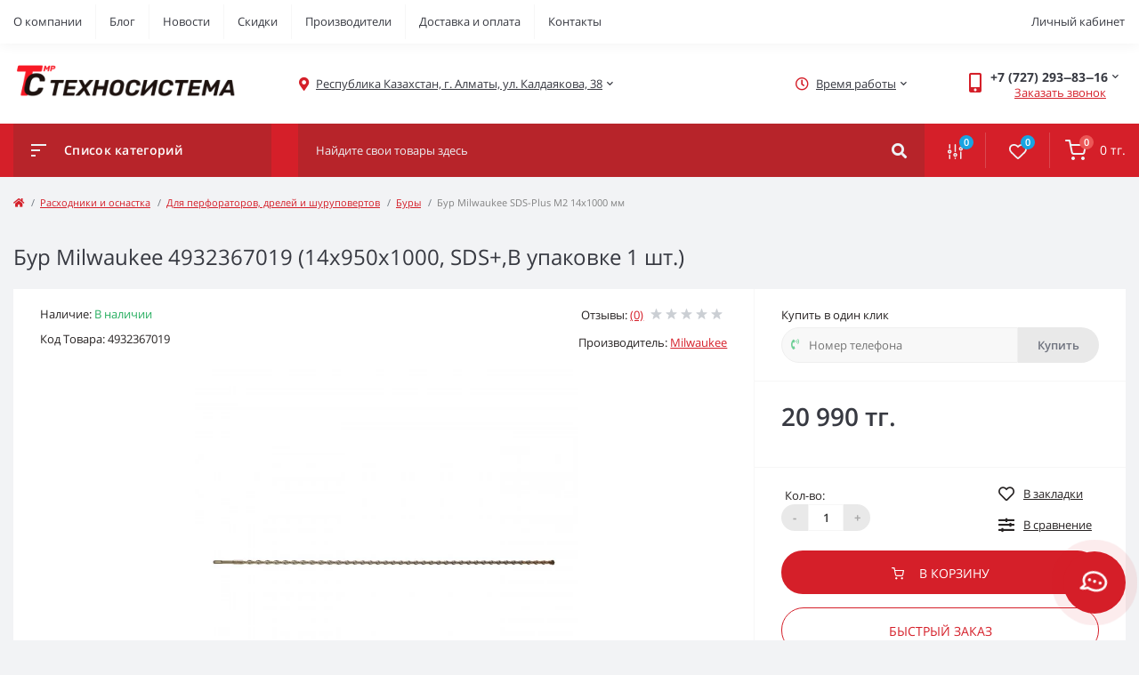

--- FILE ---
content_type: text/html; charset=utf-8
request_url: https://tsmp.kz/milwaukee-4932367019
body_size: 22472
content:
<!DOCTYPE html>
<html dir="ltr" lang="ru" prefix="og: http://ogp.me/ns#">
<head>
	<meta charset="UTF-8" />
	<meta name="viewport" content="width=device-width, initial-scale=1.0">
	<meta http-equiv="X-UA-Compatible" content="IE=edge">

<title>Бур Milwaukee SDS-Plus M2 14x1000 мм купить в Алматы, Казахстане | TSMP</title>
	<meta name="description" content="Купить Бур Milwaukee SDS-Plus M2 14x1000 мм в Алматы ⏩ Доставка по Казахстану ⚡ Гарантия ⏩ В кредит ⏩ Рассрочка ✍ Отзывы" />

						
	<base href="https://tsmp.kz/" />

	<link rel="shortcut icon" href="/favicon.ico">
	<link rel="icon" type="image/png" sizes="32x32" href="/ico/favicon-32x32.png">
	<link rel="icon" type="image/png" sizes="16x16" href="/ico/favicon-16x16.png">
	<link rel="apple-touch-icon" sizes="180x180" href="/ico/apple-touch-icon.png">
	<link rel="mask-icon" href="/ico/safari-pinned-tab.svg" color="#d51f29">
	<link rel="manifest" href="/ico/site.webmanifest">
	<meta name="msapplication-config" content="/ico/browserconfig.xml">
	<meta name="msapplication-TileColor" content="#d51f29">
	<meta name="theme-color" content="#d51f29">

	<meta property="og:title" content="Бур Milwaukee SDS-Plus M2 14x1000 мм купить в Алматы, Казахстане | TSMP" />
	<meta property="og:description" content="Купить Бур Milwaukee SDS-Plus M2 14x1000 мм в Алматы ⏩ Доставка по Казахстану ⚡ Гарантия ⏩ В кредит ⏩ Рассрочка ✍ Отзывы" />
	<meta property="og:site_name" content="TSMP" />
	<meta property="og:url" content="https://tsmp.kz/milwaukee-4932367019" />
	<meta property="og:image" content="https://tsmp.kz/image/catalog/products/milwaukee/mlwk7/5/4932367019.jpg" />
	<meta property="og:image:type" content="image/jpeg" />
	<meta property="og:image:width" content="2560" />
	<meta property="og:image:height" content="2560" />
	<meta property="og:image:alt" content="Бур Milwaukee 4932367019  (14x950x1000, SDS+,В упаковке 1 шт.)" />
	<meta property="og:type" content="product" />

    <meta name="google-site-verification" content="vLp8Os4kUOCJn7BTSY7WavXWcG7-foKsnnSAblR2hwM" />

    <meta name="yandex-verification" content="d9a111edee25e7b2" />

	<link rel="preload" as="image" href="https://tsmp.kz/image/cache/webp/catalog/products/milwaukee/mlwk7/5/4932367019-1280x720.webp">
	<link rel="preload" as="image" href="https://tsmp.kz/image/catalog/logo/h-logo.png">
	<link href="min/cache/e6b854dbc3a65159cb67fbe0883c1c01.css?20250424010825" rel="stylesheet" media="screen" />
	<script src="min/cache/48588c14b82480d2517b36c2f817e37f.js?20250424010826"></script>
	<link href="https://tsmp.kz/milwaukee-4932367019" rel="canonical" />
	<link href="https://tsmp.kz/image/catalog/logo/1xlogo.png" rel="icon" />
<script>
    let octFonts = localStorage.getItem('octFonts');
	if (octFonts !== null) {
        var octHead  = document.getElementsByTagName('head')[0];
        var octLink  = document.createElement('link');
        octLink.rel  = 'stylesheet';
        octLink.type = 'text/css';
        octLink.href = location.protocol + '//' + location.host + '/catalog/view/theme/oct_feelmart/stylesheet/oct-fonts.css';
        octLink.media = 'all';
        octHead.appendChild(octLink);
    }
</script>
</head>
<body class="padding-bottom">
<div id="fm_sidebar_overlay"></div>
<div id="fm_sidebar">
    <div class="fm_sidebar-title d-flex alig-items-center justify-content-between">
      <span class="fm_sidebar-title-text">Меню</span>
      <span class="fm_sidebar-title-close"></span>
    </div>
    <div id="fm_sidebar_content" class="fm_sidebar-content"></div>
</div>
<nav id="fm_mobile_nav" class="d-lg-none fixed-bottom">
    <button type="button" id="fm_mobile_menu_button" onclick="fmSidebar('Меню', 'menu');" class="fm_mobile_nav-item fm_mobile_sidebar_toggle" aria-label="Menu"></button>
<button type="button" id="fm_mobile_user_button" onclick="fmSidebar('Авторизация', 'login');" class="fm_mobile_nav-item fm_mobile_sidebar_toggle" aria-label="Account"></button>
        <button onclick="location.href='https://tsmp.kz/compare-products';" type="button" id="fm_mobile_compare_button" class="fm_mobile_nav-item" aria-label="Compare"><span class="fm-menu-buttons-index fm-menu-compare-index">0</span></button>
    <button onclick="location.href='https://tsmp.kz/wishlist';" type="button" id="fm_mobile_wishlist_button" class="fm_mobile_nav-item" aria-label="Wishlist"><span class="fm-menu-buttons-index fm-menu-wishlist-index">0</span></button>
        <button type="button" id="fm_mobile_cart_button" onclick="fmSidebar('Корзина', 'cart');" class="fm_mobile_nav-item fm_mobile_sidebar_toggle" aria-label="Cart"><span class="fm-menu-buttons-index fm-menu-cart-index">0</span></button>
    </nav>

<nav id="top" class="top d-none d-lg-block">
	<div class="container d-flex justify-content-between">
	  			<ul class="info-list list-unstyled d-flex">
						<li class="info-item"><a href="/about" class="info-link">О компании</a></li>
						<li class="info-item"><a href="/articles" class="info-link">Блог</a></li>
						<li class="info-item"><a href="/news" class="info-link">Новости</a></li>
						<li class="info-item"><a href="/specials" class="info-link">Скидки</a></li>
						<li class="info-item"><a href="/brands" class="info-link">Производители</a></li>
						<li class="info-item"><a href="/delivery" class="info-link">Доставка и оплата</a></li>
						<li class="info-item"><a href="/contact" class="info-link">Контакты</a></li>
					</ul>
				<div id="top-links" class="nav d-flex">
			
			 
			<div class="dropdown" id="fm-account-dropdown">
								<span onclick="octPopupLogin();" title="Личный кабинет" class="btn btn-user btn-link btn-block h-100 d-flex align-items-center" role="button" aria-haspopup="true">Личный кабинет</span>
					        </div>
		</div>
	</div>
</nav>
<header>
  <div class="container">
    <div class="row align-items-center">
		    	<div id="logo" class="col-6 col-md-2 col-lg-3 col-xl-3">
						<div class="fm-logo">
			<a href="https://tsmp.kz">
				<img src="https://tsmp.kz/image/catalog/logo/h-logo.png" title="TSMP" alt="TSMP" width="250" height="100" class="img-fluid" />
			</a>
			</div>
					</div>
						<div class="d-none d-md-flex col-md-7 col-lg-6 col-xl-5 fm-header-address">
	        <div class="header-dropdown-box">
				<div class="header-dropdown-toggle btn btn-header btn-link d-flex align-items-center h-100"><i class="fas fa-map-marker-alt"></i> <span>Республика Казахстан, г. Алматы, ул. Калдаякова, 38</span> <i class="fas fa-chevron-down"></i></div>
				<div class="header-dropdown text-center">
					<div class="header-dropdown-inner fm-header-address-dropdown-inner">
                        <div class="fm-header-location-inner">
                            <div class="fm-header-location active">
                                <div class="d-flex align-items-center">
                                    <div class="fm-header-location-address">Республика Казахстан, г. Алматы, ул. Калдаякова, 38</div>
                                                                    </div>
                                                                <div class="fm-header-location-collapsed">
                                                                        <div class="fm-header-location-phones">
                                        <span><i class="fas fa-phone"></i></span>
                                                                                <a href="tel:+7727293‒83‒16">+7 (727) 293‒83‒16</a>
                                                                                <a href="tel:+7727293‒84‒16">+7 (727) 293‒84‒16</a>
                                                                                <a href="tel:+7727293‒85‒16">+7 (727) 293‒85‒16</a>
                                                                            </div>
                                                                                                            <div class="fm-header-location-shedule">
                                                                                <span>Пн-Пт (10:00 - 17:00)</span><br>
                                                                                <span>Сб, Вс (выходной)</span><br>
                                                                            </div>
                                                                                                            <div class="fm-header-location-map">
                                        <div id="oct-contact-map" class="not_in"></div>
                                    <script>
                                        $('.header-dropdown-toggle').on('mouseenter mouseleave', function() {
                                            octShowMap('<iframe src="https://widgets.2gis.com/widget?type=firmsonmap&amp;options=%7B%22pos%22%3A%7B%22lat%22%3A43.25943251736765%2C%22lon%22%3A76.95839166641237%2C%22zoom%22%3A17%7D%2C%22opt%22%3A%7B%22city%22%3A%22almaty%22%7D%2C%22org%22%3A%229429940000798251%22%7D" style="border: 1px solid #a3a3a3; box-sizing: border-box;" width="100%" height="400" frameborder="no"></iframe>', '#oct-contact-map');
                                        });
                                        </script>
                                    </div>
                                                                    </div>
                                                            </div>
                                                    </div>
						<div class="d-flex justify-content-center fm-header-location-contacts-btn">
							<a href="https://tsmp.kz/contact" class="fm-btn fm-btn-blue">Перейти в контакты</a>
						</div>
				    </div>
				</div>
			</div>
		</div>
						<div class="fm-header-shedule d-none col-xl-2 d-xl-flex justify-content-center">
          <div class="header-dropdown-box">
            <div class="header-dropdown-toggle btn btn-header btn-link d-flex align-items-center h-100">
              <i class="far fa-clock"></i>
              <span>Время работы</span>
              <i class="fas fa-chevron-down"></i>
            </div>
            <div class="header-dropdown header-dropdown-shedule text-center">
              <div class="header-dropdown-inner">
                <div class="header-dropdown-title header-dropdown-title-bold">Время работы магазина:</div>
                <ul class="list-unstyled">
                						<li>Пн-Пт (10:00 - 17:00)</li>
										<li>Сб, Вс (выходной)</li>
					                </ul>
              </div>
            </div>
          </div>
        </div>
						<div class="col-6 col-md-3 col-xl-2 d-flex fm-header-phones">
          <div class="fm-phone-box d-flex align-items-center">
            <div class="fm-phone-img">
              <i class="fas fa-mobile-alt"></i>
            </div>
            <div class="fm-phone-content text-right">
                          <div class="header-dropdown-box btn-link dropdown-toggle d-flex align-items-center">
                +7 (727) 293‒83‒16
                <i class="fas fa-chevron-down"></i>
	            <div class="header-dropdown text-center">
	                <div class="header-dropdown-inner">
	                  <div class="header-dropdown-title header-dropdown-title-bold">Наши телефоны:</div>
	                  <ul class="list-unstyled">
	                    						<li><a href="tel:+7727293‒83‒16" class="phoneclick">+7 (727) 293‒83‒16</a></li>
												<li><a href="tel:+7727293‒84‒16" class="phoneclick">+7 (727) 293‒84‒16</a></li>
												<li><a href="tel:+7727293‒85‒16" class="phoneclick">+7 (727) 293‒85‒16</a></li>
							                  </ul>
	                </div>
	            </div>
              </div>
                                  			<div class="fm-phone-link" onclick="octPopupCallPhone()">Заказать звонок</div>
    			            </div>
          </div>
        </div>
            </div>
  </div>
</header>
<div class="menu-row sticky-top">
	<div class="container">
		<div class="row">
			<div id="oct-menu-box" class="col-lg-3">
	<div class="fm-menu d-flex align-items-center">
        <div class="fm-menu-burg">
          <span class="fm-menu-burg-top"></span>
          <span class="fm-menu-burg-middle"></span>
          <span class="fm-menu-burg-bottom"></span>
        </div>
        <span id="fm-menu-header" class="fm-menu-header">Список категорий</span>
    </div>
	<nav id="oct-menu-dropdown-menu">
		<ul id="oct-menu-ul" class="oct-menu-ul oct-menu-parent-ul list-unstyled">
																		<li class="oct-menu-li">
					<div class="d-flex align-items-center justify-content-between">
						<a href="https://tsmp.kz/power-tools" class="oct-menu-a"><span class="oct-menu-item-name">Электроинструменты</span></a><span class="oct-menu-toggle"><i class="fas fa-chevron-right"></i></span>					</div>
					<div class="oct-menu-child-ul">
						<div class="oct-menu-back"><i class="fas fa-long-arrow-alt-left"></i> Электроинструменты</div>
						<ul class="oct-menu-ul list-unstyled">
														<li class="oct-menu-li">
								<div class="d-flex align-items-center justify-content-between">
									<a href="https://tsmp.kz/power-tools/promo-packs"><span class="oct-menu-item-name">Промо-наборы</span></a>								</div>
															</li>
														<li class="oct-menu-li">
								<div class="d-flex align-items-center justify-content-between">
									<a href="https://tsmp.kz/power-tools/battery-drills-screwdrivers"><span class="oct-menu-item-name">Дрели, шуруповерты аккум.</span></a>								</div>
															</li>
														<li class="oct-menu-li">
								<div class="d-flex align-items-center justify-content-between">
									<a href="https://tsmp.kz/power-tools/network-drills-and-screwdrivers"><span class="oct-menu-item-name">Дрели, шуруповерты сетевые</span></a>								</div>
															</li>
														<li class="oct-menu-li">
								<div class="d-flex align-items-center justify-content-between">
									<a href="https://tsmp.kz/power-tools/diamond-drilling-drills"><span class="oct-menu-item-name">Дрели алмазного бурения</span></a>								</div>
															</li>
														<li class="oct-menu-li">
								<div class="d-flex align-items-center justify-content-between">
									<a href="https://tsmp.kz/power-tools/wrenches"><span class="oct-menu-item-name">Гайковёрты</span></a>								</div>
															</li>
														<li class="oct-menu-li">
								<div class="d-flex align-items-center justify-content-between">
									<a href="https://tsmp.kz/power-tools/punchers"><span class="oct-menu-item-name">Перфораторы</span></a>								</div>
															</li>
														<li class="oct-menu-li">
								<div class="d-flex align-items-center justify-content-between">
									<a href="https://tsmp.kz/power-tools/impact-drills"><span class="oct-menu-item-name">Ударные дрели</span></a>								</div>
															</li>
														<li class="oct-menu-li">
								<div class="d-flex align-items-center justify-content-between">
									<a href="https://tsmp.kz/power-tools/cordless-screwdrivers"><span class="oct-menu-item-name">Аккумуляторные отвёртки</span></a>								</div>
															</li>
														<li class="oct-menu-li">
								<div class="d-flex align-items-center justify-content-between">
									<a href="https://tsmp.kz/power-tools/polishing-machines"><span class="oct-menu-item-name">Полировальные машины</span></a>								</div>
															</li>
														<li class="oct-menu-li">
								<div class="d-flex align-items-center justify-content-between">
									<a href="https://tsmp.kz/power-tools/grinding-machines"><span class="oct-menu-item-name">Шлифовальные машины</span></a>								</div>
															</li>
														<li class="oct-menu-li">
								<div class="d-flex align-items-center justify-content-between">
									<a href="https://tsmp.kz/power-tools/reciprocating-saws"><span class="oct-menu-item-name">Сабельные пилы</span></a>								</div>
															</li>
														<li class="oct-menu-li">
								<div class="d-flex align-items-center justify-content-between">
									<a href="https://tsmp.kz/power-tools/circular-saws"><span class="oct-menu-item-name">Пилы циркулярные</span></a>								</div>
															</li>
														<li class="oct-menu-li">
								<div class="d-flex align-items-center justify-content-between">
									<a href="https://tsmp.kz/power-tools/angle-grinder"><span class="oct-menu-item-name">УШМ (болгарки)</span></a>								</div>
															</li>
														<li class="oct-menu-li">
								<div class="d-flex align-items-center justify-content-between">
									<a href="https://tsmp.kz/power-tools/miter-saws"><span class="oct-menu-item-name">Пилы торцовочные</span></a>								</div>
															</li>
														<li class="oct-menu-li">
								<div class="d-flex align-items-center justify-content-between">
									<a href="https://tsmp.kz/power-tools/electric-chain-saws"><span class="oct-menu-item-name">Пилы цепные электрические</span></a>								</div>
															</li>
														<li class="oct-menu-li">
								<div class="d-flex align-items-center justify-content-between">
									<a href="https://tsmp.kz/power-tools/jigsaws"><span class="oct-menu-item-name">Лобзики</span></a>								</div>
															</li>
														<li class="oct-menu-li">
								<div class="d-flex align-items-center justify-content-between">
									<a href="https://tsmp.kz/power-tools/construction-hair-dryers"><span class="oct-menu-item-name">Фены строительные</span></a>								</div>
															</li>
														<li class="oct-menu-li">
								<div class="d-flex align-items-center justify-content-between">
									<a href="https://tsmp.kz/power-tools/electric-riveters"><span class="oct-menu-item-name">Заклепочники электрические</span></a>								</div>
															</li>
														<li class="oct-menu-li">
								<div class="d-flex align-items-center justify-content-between">
									<a href="https://tsmp.kz/power-tools/spray-guns"><span class="oct-menu-item-name">Краскопульты</span></a>								</div>
															</li>
														<li class="oct-menu-li">
								<div class="d-flex align-items-center justify-content-between">
									<a href="https://tsmp.kz/power-tools/mixers-and-low-turnover-drills"><span class="oct-menu-item-name">Миксеры и низкооборот. дрели</span></a>								</div>
															</li>
														<li class="oct-menu-li">
								<div class="d-flex align-items-center justify-content-between">
									<a href="https://tsmp.kz/power-tools/jackhammers"><span class="oct-menu-item-name">Молотки отбойные</span></a>								</div>
															</li>
														<li class="oct-menu-li">
								<div class="d-flex align-items-center justify-content-between">
									<a href="https://tsmp.kz/power-tools/renovators"><span class="oct-menu-item-name">МФИ (реноваторы)</span></a>								</div>
															</li>
														<li class="oct-menu-li">
								<div class="d-flex align-items-center justify-content-between">
									<a href="https://tsmp.kz/power-tools/scissors"><span class="oct-menu-item-name">Ножницы</span></a>								</div>
															</li>
														<li class="oct-menu-li">
								<div class="d-flex align-items-center justify-content-between">
									<a href="https://tsmp.kz/power-tools/glue-guns"><span class="oct-menu-item-name">Пистолеты клеевые</span></a>								</div>
															</li>
														<li class="oct-menu-li">
								<div class="d-flex align-items-center justify-content-between">
									<a href="https://tsmp.kz/power-tools/construction-vacuum-cleaners"><span class="oct-menu-item-name">Пылесосы строительные</span></a>								</div>
															</li>
														<li class="oct-menu-li">
								<div class="d-flex align-items-center justify-content-between">
									<a href="https://tsmp.kz/power-tools/planes"><span class="oct-menu-item-name">Рубанки</span></a>								</div>
															</li>
														<li class="oct-menu-li">
								<div class="d-flex align-items-center justify-content-between">
									<a href="https://tsmp.kz/power-tools/staplers"><span class="oct-menu-item-name">Степлеры</span></a>								</div>
															</li>
														<li class="oct-menu-li">
								<div class="d-flex align-items-center justify-content-between">
									<a href="https://tsmp.kz/power-tools/milling-machines"><span class="oct-menu-item-name">Фрезеры</span></a>								</div>
															</li>
														<li class="oct-menu-li">
								<div class="d-flex align-items-center justify-content-between">
									<a href="https://tsmp.kz/power-tools/stroborezy"><span class="oct-menu-item-name">Штроборезы</span></a>								</div>
															</li>
																				</ul>
					</div>
				</li>
												<li class="oct-menu-li">
					<div class="d-flex align-items-center justify-content-between">
						<a href="https://tsmp.kz/hand-tools" class="oct-menu-a"><span class="oct-menu-item-name">Ручной инструмент</span></a><span class="oct-menu-toggle"><i class="fas fa-chevron-right"></i></span>					</div>
					<div class="oct-menu-child-ul">
						<div class="oct-menu-back"><i class="fas fa-long-arrow-alt-left"></i> Ручной инструмент</div>
						<ul class="oct-menu-ul list-unstyled">
														<li class="oct-menu-li">
								<div class="d-flex align-items-center justify-content-between">
									<a href="https://tsmp.kz/hand-tools/cutting-and-sawing-equipment"><span class="oct-menu-item-name">Режущий и пильный</span></a><span class="oct-childmenu-toggle"><i class="fas fa-chevron-right"></i></span>								</div>
																<div class="oct-menu-child-ul oct-menu-third-child-ul">
									<div class="oct-childmenu-back"><i class="fas fa-long-arrow-alt-left"></i> Режущий и пильный</div>
									<ul class="oct-menu-ul list-unstyled">
																				<li class="oct-menu-li">
																						<a href="https://tsmp.kz/hand-tools/cutting-and-sawing-equipment/bolt-cutters"><span class="oct-menu-item-name">Болторезы</span></a>
																					</li>
																				<li class="oct-menu-li">
																						<a href="https://tsmp.kz/hand-tools/cutting-and-sawing-equipment/cable-cutters-wire-cutters"><span class="oct-menu-item-name">Кабелерезы и тросорезы</span></a>
																					</li>
																				<li class="oct-menu-li">
																						<a href="https://tsmp.kz/hand-tools/cutting-and-sawing-equipment/wire-cutters"><span class="oct-menu-item-name">Кусачки (бокорезы)</span></a>
																					</li>
																				<li class="oct-menu-li">
																						<a href="https://tsmp.kz/hand-tools/cutting-and-sawing-equipment/construction-knives"><span class="oct-menu-item-name">Ножи строительные</span></a>
																					</li>
																				<li class="oct-menu-li">
																						<a href="https://tsmp.kz/hand-tools/cutting-and-sawing-equipment/manual-scissors"><span class="oct-menu-item-name">Ножницы ручные</span></a>
																					</li>
																				<li class="oct-menu-li">
																						<a href="https://tsmp.kz/hand-tools/cutting-and-sawing-equipment/hand-hacksaws"><span class="oct-menu-item-name">Ножовки ручные</span></a>
																					</li>
																				<li class="oct-menu-li">
																						<a href="https://tsmp.kz/hand-tools/cutting-and-sawing-equipment/pipe-cutters"><span class="oct-menu-item-name">Труборезы</span></a>
																					</li>
																													</ul>
								</div>
															</li>
														<li class="oct-menu-li">
								<div class="d-flex align-items-center justify-content-between">
									<a href="https://tsmp.kz/hand-tools/impact-and-lever-control"><span class="oct-menu-item-name">Ударный и рычажный</span></a><span class="oct-childmenu-toggle"><i class="fas fa-chevron-right"></i></span>								</div>
																<div class="oct-menu-child-ul oct-menu-third-child-ul">
									<div class="oct-childmenu-back"><i class="fas fa-long-arrow-alt-left"></i> Ударный и рычажный</div>
									<ul class="oct-menu-ul list-unstyled">
																				<li class="oct-menu-li">
																						<a href="https://tsmp.kz/hand-tools/impact-and-lever-control/tap-wrench"><span class="oct-menu-item-name">Воротки</span></a>
																					</li>
																				<li class="oct-menu-li">
																						<a href="https://tsmp.kz/hand-tools/impact-and-lever-control/sledgehammers"><span class="oct-menu-item-name">Кувалды</span></a>
																					</li>
																				<li class="oct-menu-li">
																						<a href="https://tsmp.kz/hand-tools/impact-and-lever-control/crowbars-and-nail-breakers"><span class="oct-menu-item-name">Ломы и гвоздодеры</span></a>
																					</li>
																				<li class="oct-menu-li">
																						<a href="https://tsmp.kz/hand-tools/impact-and-lever-control/hand-hammers"><span class="oct-menu-item-name">Молотки ручные</span></a>
																					</li>
																				<li class="oct-menu-li">
																						<a href="https://tsmp.kz/hand-tools/impact-and-lever-control/chisels-and-chisels"><span class="oct-menu-item-name">Стамески и долота</span></a>
																					</li>
																													</ul>
								</div>
															</li>
														<li class="oct-menu-li">
								<div class="d-flex align-items-center justify-content-between">
									<a href="https://tsmp.kz/hand-tools/clamping-tool"><span class="oct-menu-item-name">Зажимной инструмент</span></a><span class="oct-childmenu-toggle"><i class="fas fa-chevron-right"></i></span>								</div>
																<div class="oct-menu-child-ul oct-menu-third-child-ul">
									<div class="oct-childmenu-back"><i class="fas fa-long-arrow-alt-left"></i> Зажимной инструмент</div>
									<ul class="oct-menu-ul list-unstyled">
																				<li class="oct-menu-li">
																						<a href="https://tsmp.kz/hand-tools/clamping-tool/manual-clamps"><span class="oct-menu-item-name">Зажимы ручные</span></a>
																					</li>
																				<li class="oct-menu-li">
																						<a href="https://tsmp.kz/hand-tools/clamping-tool/ticks"><span class="oct-menu-item-name">Клещи</span></a>
																					</li>
																				<li class="oct-menu-li">
																						<a href="https://tsmp.kz/hand-tools/clamping-tool/pliers"><span class="oct-menu-item-name">Плоскогубцы</span></a>
																					</li>
																				<li class="oct-menu-li">
																						<a href="https://tsmp.kz/hand-tools/clamping-tool/hydraulic-presses"><span class="oct-menu-item-name">Прессы гидравлические</span></a>
																					</li>
																				<li class="oct-menu-li">
																						<a href="https://tsmp.kz/hand-tools/clamping-tool/clamps"><span class="oct-menu-item-name">Струбцины</span></a>
																					</li>
																				<li class="oct-menu-li">
																						<a href="https://tsmp.kz/hand-tools/clamping-tool/platypuses"><span class="oct-menu-item-name">Утконосы</span></a>
																					</li>
																													</ul>
								</div>
															</li>
														<li class="oct-menu-li">
								<div class="d-flex align-items-center justify-content-between">
									<a href="https://tsmp.kz/hand-tools/keys-and-screwdrivers"><span class="oct-menu-item-name">Ключи и отвертки</span></a><span class="oct-childmenu-toggle"><i class="fas fa-chevron-right"></i></span>								</div>
																<div class="oct-menu-child-ul oct-menu-third-child-ul">
									<div class="oct-childmenu-back"><i class="fas fa-long-arrow-alt-left"></i> Ключи и отвертки</div>
									<ul class="oct-menu-ul list-unstyled">
																				<li class="oct-menu-li">
																						<a href="https://tsmp.kz/hand-tools/keys-and-screwdrivers/spanner-wrenches"><span class="oct-menu-item-name">Ключи гаечные</span></a>
																					</li>
																				<li class="oct-menu-li">
																						<a href="https://tsmp.kz/hand-tools/keys-and-screwdrivers/ratchet-wrenches"><span class="oct-menu-item-name">Ключи гаечные с трещоткой</span></a>
																					</li>
																				<li class="oct-menu-li">
																						<a href="https://tsmp.kz/hand-tools/keys-and-screwdrivers/torque-wrenches"><span class="oct-menu-item-name">Ключи динамометрические</span></a>
																					</li>
																				<li class="oct-menu-li">
																						<a href="https://tsmp.kz/hand-tools/keys-and-screwdrivers/pipe-gaswrenches"><span class="oct-menu-item-name">Ключи трубные (газовые)</span></a>
																					</li>
																				<li class="oct-menu-li">
																						<a href="https://tsmp.kz/hand-tools/keys-and-screwdrivers/hex-keys"><span class="oct-menu-item-name">Ключи шестигранные (имбусовые)</span></a>
																					</li>
																				<li class="oct-menu-li">
																						<a href="https://tsmp.kz/hand-tools/keys-and-screwdrivers/screwdrivers"><span class="oct-menu-item-name">Отвертки</span></a>
																					</li>
																													</ul>
								</div>
															</li>
														<li class="oct-menu-li">
								<div class="d-flex align-items-center justify-content-between">
									<a href="https://tsmp.kz/hand-tools/painting-and-finishing-services"><span class="oct-menu-item-name">Малярный и отделочный</span></a><span class="oct-childmenu-toggle"><i class="fas fa-chevron-right"></i></span>								</div>
																<div class="oct-menu-child-ul oct-menu-third-child-ul">
									<div class="oct-childmenu-back"><i class="fas fa-long-arrow-alt-left"></i> Малярный и отделочный</div>
									<ul class="oct-menu-ul list-unstyled">
																				<li class="oct-menu-li">
																						<a href="https://tsmp.kz/hand-tools/painting-and-finishing-services/chop-cords"><span class="oct-menu-item-name">Шнуры отбивочные</span></a>
																					</li>
																													</ul>
								</div>
															</li>
														<li class="oct-menu-li">
								<div class="d-flex align-items-center justify-content-between">
									<a href="https://tsmp.kz/hand-tools/mounting-fixing-equipment"><span class="oct-menu-item-name">Монтажный и крепежный</span></a><span class="oct-childmenu-toggle"><i class="fas fa-chevron-right"></i></span>								</div>
																<div class="oct-menu-child-ul oct-menu-third-child-ul">
									<div class="oct-childmenu-back"><i class="fas fa-long-arrow-alt-left"></i> Монтажный и крепежный</div>
									<ul class="oct-menu-ul list-unstyled">
																				<li class="oct-menu-li">
																						<a href="https://tsmp.kz/hand-tools/mounting-fixing-equipment/mounting-foam-guns"><span class="oct-menu-item-name">Пистолеты для монтажной пены и герметика</span></a>
																					</li>
																				<li class="oct-menu-li">
																						<a href="https://tsmp.kz/hand-tools/mounting-fixing-equipment/markup-tool"><span class="oct-menu-item-name">Разметочный инструмент</span></a>
																					</li>
																				<li class="oct-menu-li">
																						<a href="https://tsmp.kz/hand-tools/mounting-fixing-equipment/manual-staplers"><span class="oct-menu-item-name">Степлеры ручные</span></a>
																					</li>
																				<li class="oct-menu-li">
																						<a href="https://tsmp.kz/hand-tools/mounting-fixing-equipment/strippers"><span class="oct-menu-item-name">Стрипперы</span></a>
																					</li>
																													</ul>
								</div>
															</li>
														<li class="oct-menu-li">
								<div class="d-flex align-items-center justify-content-between">
									<a href="https://tsmp.kz/hand-tools/soldering-equipment"><span class="oct-menu-item-name">Паяльное оборудование</span></a><span class="oct-childmenu-toggle"><i class="fas fa-chevron-right"></i></span>								</div>
																<div class="oct-menu-child-ul oct-menu-third-child-ul">
									<div class="oct-childmenu-back"><i class="fas fa-long-arrow-alt-left"></i> Паяльное оборудование</div>
									<ul class="oct-menu-ul list-unstyled">
																				<li class="oct-menu-li">
																						<a href="https://tsmp.kz/hand-tools/soldering-equipment/soldering-irons"><span class="oct-menu-item-name">Паяльники</span></a>
																					</li>
																													</ul>
								</div>
															</li>
														<li class="oct-menu-li">
								<div class="d-flex align-items-center justify-content-between">
									<a href="https://tsmp.kz/hand-tools/hand-tool-kits"><span class="oct-menu-item-name">Наборы ручных инструментов</span></a>								</div>
															</li>
																				</ul>
					</div>
				</li>
												<li class="oct-menu-li">
					<div class="d-flex align-items-center justify-content-between">
						<a href="https://tsmp.kz/measuring-tools" class="oct-menu-a"><span class="oct-menu-item-name">Измерительные инструменты</span></a><span class="oct-menu-toggle"><i class="fas fa-chevron-right"></i></span>					</div>
					<div class="oct-menu-child-ul">
						<div class="oct-menu-back"><i class="fas fa-long-arrow-alt-left"></i> Измерительные инструменты</div>
						<ul class="oct-menu-ul list-unstyled">
														<li class="oct-menu-li">
								<div class="d-flex align-items-center justify-content-between">
									<a href="https://tsmp.kz/measuring-tools/videoscopes"><span class="oct-menu-item-name">Видеоскопы</span></a>								</div>
															</li>
														<li class="oct-menu-li">
								<div class="d-flex align-items-center justify-content-between">
									<a href="https://tsmp.kz/measuring-tools/rangefinders"><span class="oct-menu-item-name">Дальномеры</span></a>								</div>
															</li>
														<li class="oct-menu-li">
								<div class="d-flex align-items-center justify-content-between">
									<a href="https://tsmp.kz/measuring-tools/detectors"><span class="oct-menu-item-name">Детекторы</span></a>								</div>
															</li>
														<li class="oct-menu-li">
								<div class="d-flex align-items-center justify-content-between">
									<a href="https://tsmp.kz/measuring-tools/temperature-meters"><span class="oct-menu-item-name">Измерители температуры</span></a>								</div>
															</li>
														<li class="oct-menu-li">
								<div class="d-flex align-items-center justify-content-between">
									<a href="https://tsmp.kz/measuring-tools/rulers-and-squares"><span class="oct-menu-item-name">Линейки и угольники</span></a>								</div>
															</li>
														<li class="oct-menu-li">
								<div class="d-flex align-items-center justify-content-between">
									<a href="https://tsmp.kz/measuring-tools/metal-detectors"><span class="oct-menu-item-name">Металлоискатели</span></a>								</div>
															</li>
														<li class="oct-menu-li">
								<div class="d-flex align-items-center justify-content-between">
									<a href="https://tsmp.kz/measuring-tools/multimeters"><span class="oct-menu-item-name">Мультиметры</span></a>								</div>
															</li>
														<li class="oct-menu-li">
								<div class="d-flex align-items-center justify-content-between">
									<a href="https://tsmp.kz/measuring-tools/roulette-tables"><span class="oct-menu-item-name">Рулетки</span></a>								</div>
															</li>
														<li class="oct-menu-li">
								<div class="d-flex align-items-center justify-content-between">
									<a href="https://tsmp.kz/measuring-tools/thermal-imagers"><span class="oct-menu-item-name">Тепловизоры</span></a>								</div>
															</li>
														<li class="oct-menu-li">
								<div class="d-flex align-items-center justify-content-between">
									<a href="https://tsmp.kz/measuring-tools/laser-levels"><span class="oct-menu-item-name">Уровни лазерные</span></a>								</div>
															</li>
														<li class="oct-menu-li">
								<div class="d-flex align-items-center justify-content-between">
									<a href="https://tsmp.kz/measuring-tools/bubble-levels"><span class="oct-menu-item-name">Уровни пузырьковые</span></a>								</div>
															</li>
																				</ul>
					</div>
				</li>
												<li class="oct-menu-li">
					<div class="d-flex align-items-center justify-content-between">
						<a href="https://tsmp.kz/garden" class="oct-menu-a"><span class="oct-menu-item-name">Садовая техника</span></a><span class="oct-menu-toggle"><i class="fas fa-chevron-right"></i></span>					</div>
					<div class="oct-menu-child-ul">
						<div class="oct-menu-back"><i class="fas fa-long-arrow-alt-left"></i> Садовая техника</div>
						<ul class="oct-menu-ul list-unstyled">
														<li class="oct-menu-li">
								<div class="d-flex align-items-center justify-content-between">
									<a href="https://tsmp.kz/garden/lawn-mowers"><span class="oct-menu-item-name">Газонокосилки</span></a>								</div>
															</li>
														<li class="oct-menu-li">
								<div class="d-flex align-items-center justify-content-between">
									<a href="https://tsmp.kz/garden/brushcutters"><span class="oct-menu-item-name">Кусторезы</span></a>								</div>
															</li>
														<li class="oct-menu-li">
								<div class="d-flex align-items-center justify-content-between">
									<a href="https://tsmp.kz/garden/electric-trimmers"><span class="oct-menu-item-name">Триммеры электрические</span></a>								</div>
															</li>
														<li class="oct-menu-li">
								<div class="d-flex align-items-center justify-content-between">
									<a href="https://tsmp.kz/garden/petrol-trimmers"><span class="oct-menu-item-name">Триммеры бензиновые</span></a>								</div>
															</li>
														<li class="oct-menu-li">
								<div class="d-flex align-items-center justify-content-between">
									<a href="https://tsmp.kz/garden/pruning-shears"><span class="oct-menu-item-name">Секаторы, сучкорезы</span></a>								</div>
															</li>
														<li class="oct-menu-li">
								<div class="d-flex align-items-center justify-content-between">
									<a href="https://tsmp.kz/garden/blowers-and-garden-vacuums"><span class="oct-menu-item-name">Воздуходувки и садовые пылесосы</span></a>								</div>
															</li>
														<li class="oct-menu-li">
								<div class="d-flex align-items-center justify-content-between">
									<a href="https://tsmp.kz/garden/chainsaws"><span class="oct-menu-item-name">Бензопилы</span></a>								</div>
															</li>
														<li class="oct-menu-li">
								<div class="d-flex align-items-center justify-content-between">
									<a href="https://tsmp.kz/garden/woodcutters"><span class="oct-menu-item-name">Дровоколы</span></a>								</div>
															</li>
														<li class="oct-menu-li">
								<div class="d-flex align-items-center justify-content-between">
									<a href="https://tsmp.kz/garden/shredders"><span class="oct-menu-item-name">Измельчители</span></a>								</div>
															</li>
														<li class="oct-menu-li">
								<div class="d-flex align-items-center justify-content-between">
									<a href="https://tsmp.kz/garden/pumps"><span class="oct-menu-item-name">Насосы</span></a>								</div>
															</li>
														<li class="oct-menu-li">
								<div class="d-flex align-items-center justify-content-between">
									<a href="https://tsmp.kz/garden/cultivators"><span class="oct-menu-item-name">Культиваторы</span></a>								</div>
															</li>
														<li class="oct-menu-li">
								<div class="d-flex align-items-center justify-content-between">
									<a href="https://tsmp.kz/garden/seed-drills-grain-crushers"><span class="oct-menu-item-name">Сеялки, зернодробилки</span></a>								</div>
															</li>
														<li class="oct-menu-li">
								<div class="d-flex align-items-center justify-content-between">
									<a href="https://tsmp.kz/garden/aerators-and-scarifiers"><span class="oct-menu-item-name">Аэраторы и скарификаторы</span></a>								</div>
															</li>
														<li class="oct-menu-li">
								<div class="d-flex align-items-center justify-content-between">
									<a href="https://tsmp.kz/garden/sprayers"><span class="oct-menu-item-name">Опрыскиватели</span></a>								</div>
															</li>
														<li class="oct-menu-li">
								<div class="d-flex align-items-center justify-content-between">
									<a href="https://tsmp.kz/garden/high-pressure-washers"><span class="oct-menu-item-name">Мойки высокого давления</span></a>								</div>
															</li>
														<li class="oct-menu-li">
								<div class="d-flex align-items-center justify-content-between">
									<a href="https://tsmp.kz/garden/manual-garden-drills"><span class="oct-menu-item-name">Буры садовые ручные</span></a>								</div>
															</li>
																				</ul>
					</div>
				</li>
												<li class="oct-menu-li">
					<div class="d-flex align-items-center justify-content-between">
						<a href="https://tsmp.kz/climate" class="oct-menu-a"><span class="oct-menu-item-name">Климатическое оборудование</span></a><span class="oct-menu-toggle"><i class="fas fa-chevron-right"></i></span>					</div>
					<div class="oct-menu-child-ul">
						<div class="oct-menu-back"><i class="fas fa-long-arrow-alt-left"></i> Климатическое оборудование</div>
						<ul class="oct-menu-ul list-unstyled">
														<li class="oct-menu-li">
								<div class="d-flex align-items-center justify-content-between">
									<a href="https://tsmp.kz/climate/heating"><span class="oct-menu-item-name">Отопление</span></a><span class="oct-childmenu-toggle"><i class="fas fa-chevron-right"></i></span>								</div>
																<div class="oct-menu-child-ul oct-menu-third-child-ul">
									<div class="oct-childmenu-back"><i class="fas fa-long-arrow-alt-left"></i> Отопление</div>
									<ul class="oct-menu-ul list-unstyled">
																				<li class="oct-menu-li">
																						<a href="https://tsmp.kz/climate/heating/gas-heat-guns"><span class="oct-menu-item-name">Газовые тепловые пушки</span></a>
																					</li>
																				<li class="oct-menu-li">
																						<a href="https://tsmp.kz/climate/heating/electric-heat-guns"><span class="oct-menu-item-name">Электрические тепловые пушки</span></a>
																					</li>
																				<li class="oct-menu-li">
																						<a href="https://tsmp.kz/climate/heating/direct-heating-diesel"><span class="oct-menu-item-name">Тепловые пушки прямого нагрева</span></a>
																					</li>
																				<li class="oct-menu-li">
																						<a href="https://tsmp.kz/climate/heating/indirect-heating-diesel"><span class="oct-menu-item-name">Тепловые пушки непрямого нагрева</span></a>
																					</li>
																				<li class="oct-menu-li">
																						<a href="https://tsmp.kz/climate/heating/infrared-heaters"><span class="oct-menu-item-name">Инфракрасные обогреватели</span></a>
																					</li>
																				<li class="oct-menu-li">
																						<a href="https://tsmp.kz/climate/heating/electric-infrared-heaters"><span class="oct-menu-item-name">Электрические инфракрасные обогреватели</span></a>
																					</li>
																				<li class="oct-menu-li">
																						<a href="https://tsmp.kz/climate/heating/heat-generators"><span class="oct-menu-item-name">Теплогенераторы</span></a>
																					</li>
																				<li class="oct-menu-li">
																						<a href="https://tsmp.kz/climate/heating/liquid-fuel-burners"><span class="oct-menu-item-name">Универсальные жидкотопливные горелки</span></a>
																					</li>
																													</ul>
								</div>
															</li>
														<li class="oct-menu-li">
								<div class="d-flex align-items-center justify-content-between">
									<a href="https://tsmp.kz/climate/dehumidification"><span class="oct-menu-item-name">Осушение</span></a><span class="oct-childmenu-toggle"><i class="fas fa-chevron-right"></i></span>								</div>
																<div class="oct-menu-child-ul oct-menu-third-child-ul">
									<div class="oct-childmenu-back"><i class="fas fa-long-arrow-alt-left"></i> Осушение</div>
									<ul class="oct-menu-ul list-unstyled">
																				<li class="oct-menu-li">
																						<a href="https://tsmp.kz/climate/dehumidification/adsorption-dehumidifiers"><span class="oct-menu-item-name">Адсорбционные осушители воздуха</span></a>
																					</li>
																				<li class="oct-menu-li">
																						<a href="https://tsmp.kz/climate/dehumidification/condensing-dehumidifiers"><span class="oct-menu-item-name">Конденсационные осушители воздуха</span></a>
																					</li>
																													</ul>
								</div>
															</li>
														<li class="oct-menu-li">
								<div class="d-flex align-items-center justify-content-between">
									<a href="https://tsmp.kz/climate/cooling"><span class="oct-menu-item-name">Охлаждение</span></a><span class="oct-childmenu-toggle"><i class="fas fa-chevron-right"></i></span>								</div>
																<div class="oct-menu-child-ul oct-menu-third-child-ul">
									<div class="oct-childmenu-back"><i class="fas fa-long-arrow-alt-left"></i> Охлаждение</div>
									<ul class="oct-menu-ul list-unstyled">
																				<li class="oct-menu-li">
																						<a href="https://tsmp.kz/climate/cooling/mobile-air-conditioners"><span class="oct-menu-item-name">Мобильные кондиционеры</span></a>
																					</li>
																				<li class="oct-menu-li">
																						<a href="https://tsmp.kz/climate/cooling/stationary-air-cond"><span class="oct-menu-item-name">Стационарные кондиционеры</span></a>
																					</li>
																													</ul>
								</div>
															</li>
														<li class="oct-menu-li">
								<div class="d-flex align-items-center justify-content-between">
									<a href="https://tsmp.kz/climate/ventilation"><span class="oct-menu-item-name">Вентиляция</span></a><span class="oct-childmenu-toggle"><i class="fas fa-chevron-right"></i></span>								</div>
																<div class="oct-menu-child-ul oct-menu-third-child-ul">
									<div class="oct-childmenu-back"><i class="fas fa-long-arrow-alt-left"></i> Вентиляция</div>
									<ul class="oct-menu-ul list-unstyled">
																				<li class="oct-menu-li">
																						<a href="https://tsmp.kz/climate/ventilation/destratifiers"><span class="oct-menu-item-name">Дестратификаторы</span></a>
																					</li>
																				<li class="oct-menu-li">
																						<a href="https://tsmp.kz/climate/ventilation/air-purifiers"><span class="oct-menu-item-name">Очистители воздуха</span></a>
																					</li>
																				<li class="oct-menu-li">
																						<a href="https://tsmp.kz/climate/ventilation/mobile-fans"><span class="oct-menu-item-name">Мобильные вентиляторы</span></a>
																					</li>
																				<li class="oct-menu-li">
																						<a href="https://tsmp.kz/climate/ventilation/professional-fans"><span class="oct-menu-item-name">Профессиональные вентиляторы</span></a>
																					</li>
																													</ul>
								</div>
															</li>
														<li class="oct-menu-li">
								<div class="d-flex align-items-center justify-content-between">
									<a href="https://tsmp.kz/climate/additional-accessories"><span class="oct-menu-item-name">Комплектующие и расходники</span></a><span class="oct-childmenu-toggle"><i class="fas fa-chevron-right"></i></span>								</div>
																<div class="oct-menu-child-ul oct-menu-third-child-ul">
									<div class="oct-childmenu-back"><i class="fas fa-long-arrow-alt-left"></i> Комплектующие и расходники</div>
									<ul class="oct-menu-ul list-unstyled">
																				<li class="oct-menu-li">
																						<a href="https://tsmp.kz/climate/additional-accessories/thermostats-controllers"><span class="oct-menu-item-name">Термостаты и контроллеры</span></a>
																					</li>
																				<li class="oct-menu-li">
																						<a href="https://tsmp.kz/climate/additional-accessories/flexible-air-ducts"><span class="oct-menu-item-name">Гибкие воздуховоды</span></a>
																					</li>
																				<li class="oct-menu-li">
																						<a href="https://tsmp.kz/climate/additional-accessories/chimney-elements"><span class="oct-menu-item-name">Элементы дымохода</span></a>
																					</li>
																				<li class="oct-menu-li">
																						<a href="https://tsmp.kz/climate/additional-accessories/connecting-elements"><span class="oct-menu-item-name">Соединительные элементы</span></a>
																					</li>
																				<li class="oct-menu-li">
																						<a href="https://tsmp.kz/climate/additional-accessories/nozzle-panels"><span class="oct-menu-item-name">Выпускные панели (сопла)</span></a>
																					</li>
																				<li class="oct-menu-li">
																						<a href="https://tsmp.kz/climate/additional-accessories/other-accessories"><span class="oct-menu-item-name">Другие аксессуары</span></a>
																					</li>
																													</ul>
								</div>
															</li>
																				</ul>
					</div>
				</li>
												<li class="oct-menu-li">
					<div class="d-flex align-items-center justify-content-between">
						<a href="https://tsmp.kz/machinery" class="oct-menu-a"><span class="oct-menu-item-name">Станки и проф. оборудование</span></a><span class="oct-menu-toggle"><i class="fas fa-chevron-right"></i></span>					</div>
					<div class="oct-menu-child-ul">
						<div class="oct-menu-back"><i class="fas fa-long-arrow-alt-left"></i> Станки и проф. оборудование</div>
						<ul class="oct-menu-ul list-unstyled">
														<li class="oct-menu-li">
								<div class="d-flex align-items-center justify-content-between">
									<a href="https://tsmp.kz/machinery/machine-tools"><span class="oct-menu-item-name">Станки</span></a><span class="oct-childmenu-toggle"><i class="fas fa-chevron-right"></i></span>								</div>
																<div class="oct-menu-child-ul oct-menu-third-child-ul">
									<div class="oct-childmenu-back"><i class="fas fa-long-arrow-alt-left"></i> Станки</div>
									<ul class="oct-menu-ul list-unstyled">
																				<li class="oct-menu-li">
																						<a href="https://tsmp.kz/machinery/machine-tools/metal-cutting-machines"><span class="oct-menu-item-name">Машины отрезные по металлу</span></a>
																					</li>
																				<li class="oct-menu-li">
																						<a href="https://tsmp.kz/machinery/machine-tools/equipment-for-machine-tools"><span class="oct-menu-item-name">Оснастка для станков</span></a>
																					</li>
																				<li class="oct-menu-li">
																						<a href="https://tsmp.kz/machinery/machine-tools/band-saws"><span class="oct-menu-item-name">Пилы ленточные</span></a>
																					</li>
																				<li class="oct-menu-li">
																						<a href="https://tsmp.kz/machinery/machine-tools/tile-cutters-and-stone-cutters"><span class="oct-menu-item-name">Плиткорезы и камнерезы</span></a>
																					</li>
																				<li class="oct-menu-li">
																						<a href="https://tsmp.kz/machinery/machine-tools/drilling-machines"><span class="oct-menu-item-name">Сверлильные станки</span></a>
																					</li>
																				<li class="oct-menu-li">
																						<a href="https://tsmp.kz/machinery/machine-tools/jigsaw-machines"><span class="oct-menu-item-name">Станки лобзиковые</span></a>
																					</li>
																				<li class="oct-menu-li">
																						<a href="https://tsmp.kz/machinery/machine-tools/sawing-machines"><span class="oct-menu-item-name">Станки распиловочные</span></a>
																					</li>
																				<li class="oct-menu-li">
																						<a href="https://tsmp.kz/machinery/machine-tools/planing-machines"><span class="oct-menu-item-name">Станки рейсмусовые и строгальные</span></a>
																					</li>
																				<li class="oct-menu-li">
																						<a href="https://tsmp.kz/machinery/machine-tools/pro-grinding-machines"><span class="oct-menu-item-name">Станки шлифовальные</span></a>
																					</li>
																				<li class="oct-menu-li">
																						<a href="https://tsmp.kz/machinery/machine-tools/sharpeners"><span class="oct-menu-item-name">Точила</span></a>
																					</li>
																													</ul>
								</div>
															</li>
														<li class="oct-menu-li">
								<div class="d-flex align-items-center justify-content-between">
									<a href="https://tsmp.kz/machinery/drillmagneticbase"><span class="oct-menu-item-name">Дрели на магнитном основании</span></a>								</div>
															</li>
														<li class="oct-menu-li">
								<div class="d-flex align-items-center justify-content-between">
									<a href="https://tsmp.kz/machinery/welding-equipment"><span class="oct-menu-item-name">Сварочное оборудование</span></a><span class="oct-childmenu-toggle"><i class="fas fa-chevron-right"></i></span>								</div>
																<div class="oct-menu-child-ul oct-menu-third-child-ul">
									<div class="oct-childmenu-back"><i class="fas fa-long-arrow-alt-left"></i> Сварочное оборудование</div>
									<ul class="oct-menu-ul list-unstyled">
																				<li class="oct-menu-li">
																						<a href="https://tsmp.kz/machinery/welding-equipment/welding-accessories"><span class="oct-menu-item-name">Сварочные принадлежности</span></a>
																					</li>
																													</ul>
								</div>
															</li>
														<li class="oct-menu-li">
								<div class="d-flex align-items-center justify-content-between">
									<a href="https://tsmp.kz/machinery/fazkosemnyemachine"><span class="oct-menu-item-name">Фаскосъемные машины</span></a>								</div>
															</li>
														<li class="oct-menu-li">
								<div class="d-flex align-items-center justify-content-between">
									<a href="https://tsmp.kz/machinery/plumbing-tools"><span class="oct-menu-item-name">Инструменты сантехника</span></a><span class="oct-childmenu-toggle"><i class="fas fa-chevron-right"></i></span>								</div>
																<div class="oct-menu-child-ul oct-menu-third-child-ul">
									<div class="oct-childmenu-back"><i class="fas fa-long-arrow-alt-left"></i> Инструменты сантехника</div>
									<ul class="oct-menu-ul list-unstyled">
																				<li class="oct-menu-li">
																						<a href="https://tsmp.kz/machinery/plumbing-tools/kluppas"><span class="oct-menu-item-name">Клуппы</span></a>
																					</li>
																				<li class="oct-menu-li">
																						<a href="https://tsmp.kz/machinery/plumbing-tools/cleaning-equipment"><span class="oct-menu-item-name">Прочистное оборудование</span></a>
																					</li>
																													</ul>
								</div>
															</li>
														<li class="oct-menu-li">
								<div class="d-flex align-items-center justify-content-between">
									<a href="https://tsmp.kz/machinery/lights-electrics"><span class="oct-menu-item-name">Свет и электрика</span></a><span class="oct-childmenu-toggle"><i class="fas fa-chevron-right"></i></span>								</div>
																<div class="oct-menu-child-ul oct-menu-third-child-ul">
									<div class="oct-childmenu-back"><i class="fas fa-long-arrow-alt-left"></i> Свет и электрика</div>
									<ul class="oct-menu-ul list-unstyled">
																				<li class="oct-menu-li">
																						<a href="https://tsmp.kz/machinery/lights-electrics/batteries"><span class="oct-menu-item-name">Батарейки</span></a>
																					</li>
																				<li class="oct-menu-li">
																						<div class="d-flex align-items-center justify-content-between">
																						<a href="https://tsmp.kz/machinery/lights-electrics/lighting"><span class="oct-menu-item-name">Освещение</span></a>
																						<span class="oct-childmenu-toggle"><i class="fas fa-chevron-right"></i></span>
											</div>
											<div class="oct-menu-child-ul oct-menu-fourth-child-ul">
												<div class="oct-childmenu-back"><i class="fas fa-long-arrow-alt-left"></i> Свет и электрика</div>
												<ul class="oct-menu-ul list-unstyled">
																										<li class="oct-menu-li">
														<a href="https://tsmp.kz/machinery/lights-electrics/lighting/floodlights"><span class="oct-menu-item-name">Прожекторы</span></a>
													</li>
																										<li class="oct-menu-li">
														<a href="https://tsmp.kz/machinery/lights-electrics/lighting/streetlights"><span class="oct-menu-item-name">Фонари</span></a>
													</li>
																																						</ul>
											</div>
																					</li>
																													</ul>
								</div>
															</li>
														<li class="oct-menu-li">
								<div class="d-flex align-items-center justify-content-between">
									<a href="https://tsmp.kz/machinery/generators-power-plants"><span class="oct-menu-item-name">Генераторы (электростанции)</span></a>								</div>
															</li>
														<li class="oct-menu-li">
								<div class="d-flex align-items-center justify-content-between">
									<a href="https://tsmp.kz/machinery/warehouse-equipment"><span class="oct-menu-item-name">Складское оборудование</span></a><span class="oct-childmenu-toggle"><i class="fas fa-chevron-right"></i></span>								</div>
																<div class="oct-menu-child-ul oct-menu-third-child-ul">
									<div class="oct-childmenu-back"><i class="fas fa-long-arrow-alt-left"></i> Складское оборудование</div>
									<ul class="oct-menu-ul list-unstyled">
																				<li class="oct-menu-li">
																						<a href="https://tsmp.kz/machinery/warehouse-equipment/slings"><span class="oct-menu-item-name">Стропы</span></a>
																					</li>
																													</ul>
								</div>
															</li>
														<li class="oct-menu-li">
								<div class="d-flex align-items-center justify-content-between">
									<a href="https://tsmp.kz/machinery/bsdaccessories"><span class="oct-menu-item-name">Аксессуары и кольцевые фрезы</span></a>								</div>
															</li>
																				</ul>
					</div>
				</li>
												<li class="oct-menu-li">
					<div class="d-flex align-items-center justify-content-between">
						<a href="https://tsmp.kz/road" class="oct-menu-a"><span class="oct-menu-item-name">Дорожная техника</span></a><span class="oct-menu-toggle"><i class="fas fa-chevron-right"></i></span>					</div>
					<div class="oct-menu-child-ul">
						<div class="oct-menu-back"><i class="fas fa-long-arrow-alt-left"></i> Дорожная техника</div>
						<ul class="oct-menu-ul list-unstyled">
														<li class="oct-menu-li">
								<div class="d-flex align-items-center justify-content-between">
									<a href="https://tsmp.kz/road/compactors"><span class="oct-menu-item-name">Виброплиты</span></a>								</div>
															</li>
														<li class="oct-menu-li">
								<div class="d-flex align-items-center justify-content-between">
									<a href="https://tsmp.kz/road/reversivnye-vibroplity"><span class="oct-menu-item-name">Реверсивные виброплиты</span></a>								</div>
															</li>
														<li class="oct-menu-li">
								<div class="d-flex align-items-center justify-content-between">
									<a href="https://tsmp.kz/road/vibratory-vneshnie"><span class="oct-menu-item-name">Вибраторы внешние</span></a>								</div>
															</li>
														<li class="oct-menu-li">
								<div class="d-flex align-items-center justify-content-between">
									<a href="https://tsmp.kz/road/glubinnye-vibratory"><span class="oct-menu-item-name">Вибраторы глубинные</span></a>								</div>
															</li>
														<li class="oct-menu-li">
								<div class="d-flex align-items-center justify-content-between">
									<a href="https://tsmp.kz/road/vibrokatki"><span class="oct-menu-item-name">Виброкатки</span></a>								</div>
															</li>
														<li class="oct-menu-li">
								<div class="d-flex align-items-center justify-content-between">
									<a href="https://tsmp.kz/road/tamping"><span class="oct-menu-item-name">Вибротрамбовки</span></a>								</div>
															</li>
														<li class="oct-menu-li">
								<div class="d-flex align-items-center justify-content-between">
									<a href="https://tsmp.kz/road/trowelmachin"><span class="oct-menu-item-name">Заглаживающая машина по бетону</span></a>								</div>
															</li>
														<li class="oct-menu-li">
								<div class="d-flex align-items-center justify-content-between">
									<a href="https://tsmp.kz/road/ehkskavatory"><span class="oct-menu-item-name">Экскаваторы</span></a>								</div>
															</li>
														<li class="oct-menu-li">
								<div class="d-flex align-items-center justify-content-between">
									<a href="https://tsmp.kz/road/dumpery"><span class="oct-menu-item-name">Думперы</span></a>								</div>
															</li>
														<li class="oct-menu-li">
								<div class="d-flex align-items-center justify-content-between">
									<a href="https://tsmp.kz/road/diamond-circular-saw"><span class="oct-menu-item-name">Алмазный режущий инструмент</span></a>								</div>
															</li>
														<li class="oct-menu-li">
								<div class="d-flex align-items-center justify-content-between">
									<a href="https://tsmp.kz/road/centrifugalpumps"><span class="oct-menu-item-name">Центробежные мотопомпы</span></a>								</div>
															</li>
														<li class="oct-menu-li">
								<div class="d-flex align-items-center justify-content-between">
									<a href="https://tsmp.kz/road/sistemy-osveshcheniya"><span class="oct-menu-item-name">Системы освещения</span></a>								</div>
															</li>
																				</ul>
					</div>
				</li>
												<li class="oct-menu-li">
					<div class="d-flex align-items-center justify-content-between">
						<a href="https://tsmp.kz/compressors" class="oct-menu-a"><span class="oct-menu-item-name">Компрессоры</span></a><span class="oct-menu-toggle"><i class="fas fa-chevron-right"></i></span>					</div>
					<div class="oct-menu-child-ul">
						<div class="oct-menu-back"><i class="fas fa-long-arrow-alt-left"></i> Компрессоры</div>
						<ul class="oct-menu-ul list-unstyled">
														<li class="oct-menu-li">
								<div class="d-flex align-items-center justify-content-between">
									<a href="https://tsmp.kz/compressors/automotive-compressors"><span class="oct-menu-item-name">Компрессоры автомобильные</span></a>								</div>
															</li>
														<li class="oct-menu-li">
								<div class="d-flex align-items-center justify-content-between">
									<a href="https://tsmp.kz/compressors/benzinecompressors"><span class="oct-menu-item-name">Бензиновые компрессоры</span></a>								</div>
															</li>
														<li class="oct-menu-li">
								<div class="d-flex align-items-center justify-content-between">
									<a href="https://tsmp.kz/compressors/dieselcompressor"><span class="oct-menu-item-name">Дизельные компрессоры</span></a>								</div>
															</li>
														<li class="oct-menu-li">
								<div class="d-flex align-items-center justify-content-between">
									<a href="https://tsmp.kz/compressors/screwcompressor"><span class="oct-menu-item-name">Стационарные винтовые компрессоры</span></a>								</div>
															</li>
														<li class="oct-menu-li">
								<div class="d-flex align-items-center justify-content-between">
									<a href="https://tsmp.kz/compressors/electriccompressor"><span class="oct-menu-item-name">Электрические компрессоры</span></a>								</div>
															</li>
																				</ul>
					</div>
				</li>
												<li class="oct-menu-li">
					<div class="d-flex align-items-center justify-content-between">
						<a href="https://tsmp.kz/consumables" class="oct-menu-a"><span class="oct-menu-item-name">Расходники и оснастка</span></a><span class="oct-menu-toggle"><i class="fas fa-chevron-right"></i></span>					</div>
					<div class="oct-menu-child-ul">
						<div class="oct-menu-back"><i class="fas fa-long-arrow-alt-left"></i> Расходники и оснастка</div>
						<ul class="oct-menu-ul list-unstyled">
														<li class="oct-menu-li">
								<div class="d-flex align-items-center justify-content-between">
									<a href="https://tsmp.kz/consumables/tool-accumulators"><span class="oct-menu-item-name">Аккумуляторы для инструмента</span></a>								</div>
															</li>
														<li class="oct-menu-li">
								<div class="d-flex align-items-center justify-content-between">
									<a href="https://tsmp.kz/consumables/for-garden-equipment"><span class="oct-menu-item-name">Для садового оборудвания</span></a><span class="oct-childmenu-toggle"><i class="fas fa-chevron-right"></i></span>								</div>
																<div class="oct-menu-child-ul oct-menu-third-child-ul">
									<div class="oct-childmenu-back"><i class="fas fa-long-arrow-alt-left"></i> Для садового оборудвания</div>
									<ul class="oct-menu-ul list-unstyled">
																				<li class="oct-menu-li">
																						<a href="https://tsmp.kz/consumables/for-garden-equipment/for-lawn-mowers"><span class="oct-menu-item-name">Для газонокосилок</span></a>
																					</li>
																				<li class="oct-menu-li">
																						<a href="https://tsmp.kz/consumables/for-garden-equipment/for-brushcutters"><span class="oct-menu-item-name">Для кусторезов</span></a>
																					</li>
																				<li class="oct-menu-li">
																						<a href="https://tsmp.kz/consumables/for-garden-equipment/lines-for-trimmers-and-mowers"><span class="oct-menu-item-name">Лески и насадки для триммеров и мотокос</span></a>
																					</li>
																													</ul>
								</div>
															</li>
														<li class="oct-menu-li">
								<div class="d-flex align-items-center justify-content-between">
									<a href="https://tsmp.kz/consumables/for-punchers-drills-screwdrivers"><span class="oct-menu-item-name">Для перфораторов, дрелей и шуруповертов</span></a><span class="oct-childmenu-toggle"><i class="fas fa-chevron-right"></i></span>								</div>
																<div class="oct-menu-child-ul oct-menu-third-child-ul">
									<div class="oct-childmenu-back"><i class="fas fa-long-arrow-alt-left"></i> Для перфораторов, дрелей и шуруповертов</div>
									<ul class="oct-menu-ul list-unstyled">
																				<li class="oct-menu-li">
																						<a href="https://tsmp.kz/consumables/for-punchers-drills-screwdrivers/bits"><span class="oct-menu-item-name">Биты</span></a>
																					</li>
																				<li class="oct-menu-li">
																						<a href="https://tsmp.kz/consumables/for-punchers-drills-screwdrivers/borax"><span class="oct-menu-item-name">Буры</span></a>
																					</li>
																				<li class="oct-menu-li">
																						<a href="https://tsmp.kz/consumables/for-punchers-drills-screwdrivers/end-heads"><span class="oct-menu-item-name">Головки торцевые</span></a>
																					</li>
																				<li class="oct-menu-li">
																						<a href="https://tsmp.kz/consumables/for-punchers-drills-screwdrivers/chargers"><span class="oct-menu-item-name">Зарядные устройства</span></a>
																					</li>
																				<li class="oct-menu-li">
																						<a href="https://tsmp.kz/consumables/for-punchers-drills-screwdrivers/chisels-and-spades"><span class="oct-menu-item-name">Зубила и пики</span></a>
																					</li>
																				<li class="oct-menu-li">
																						<a href="https://tsmp.kz/consumables/for-punchers-drills-screwdrivers/crowns"><span class="oct-menu-item-name">Коронки</span></a>
																					</li>
																				<li class="oct-menu-li">
																						<a href="https://tsmp.kz/consumables/for-punchers-drills-screwdrivers/attachments"><span class="oct-menu-item-name">Насадки</span></a>
																					</li>
																				<li class="oct-menu-li">
																						<a href="https://tsmp.kz/consumables/for-punchers-drills-screwdrivers/cartridges-for-drills-and-punchers"><span class="oct-menu-item-name">Патроны для дрелей и перфораторов</span></a>
																					</li>
																				<li class="oct-menu-li">
																						<a href="https://tsmp.kz/consumables/for-punchers-drills-screwdrivers/adapters"><span class="oct-menu-item-name">Переходники</span></a>
																					</li>
																				<li class="oct-menu-li">
																						<a href="https://tsmp.kz/consumables/for-punchers-drills-screwdrivers/diamond-drilling-tools"><span class="oct-menu-item-name">Приспособления для алмазного сверления</span></a>
																					</li>
																				<li class="oct-menu-li">
																						<a href="https://tsmp.kz/consumables/for-punchers-drills-screwdrivers/handles-for-drills-punchers"><span class="oct-menu-item-name">Ручки для дрелей, перфораторов и УШМ</span></a>
																					</li>
																				<li class="oct-menu-li">
																						<a href="https://tsmp.kz/consumables/for-punchers-drills-screwdrivers/drill-bits"><span class="oct-menu-item-name">Сверла</span></a>
																					</li>
																				<li class="oct-menu-li">
																						<a href="https://tsmp.kz/consumables/for-punchers-drills-screwdrivers/dust-extraction-systems"><span class="oct-menu-item-name">Системы пылеудаления</span></a>
																					</li>
																				<li class="oct-menu-li">
																						<a href="https://tsmp.kz/consumables/for-punchers-drills-screwdrivers/collets"><span class="oct-menu-item-name">Цанги</span></a>
																					</li>
																													</ul>
								</div>
															</li>
														<li class="oct-menu-li">
								<div class="d-flex align-items-center justify-content-between">
									<a href="https://tsmp.kz/consumables/for-sawing-and-cutting"><span class="oct-menu-item-name">Для пильных и отрезных работ</span></a><span class="oct-childmenu-toggle"><i class="fas fa-chevron-right"></i></span>								</div>
																<div class="oct-menu-child-ul oct-menu-third-child-ul">
									<div class="oct-childmenu-back"><i class="fas fa-long-arrow-alt-left"></i> Для пильных и отрезных работ</div>
									<ul class="oct-menu-ul list-unstyled">
																				<li class="oct-menu-li">
																						<a href="https://tsmp.kz/consumables/for-sawing-and-cutting/guide-rails-for-circular-saws"><span class="oct-menu-item-name">Направляющие шины для дисковых пил</span></a>
																					</li>
																				<li class="oct-menu-li">
																						<a href="https://tsmp.kz/consumables/for-sawing-and-cutting/multi-tool-attachments"><span class="oct-menu-item-name">Насадки для мультиинструмента</span></a>
																					</li>
																				<li class="oct-menu-li">
																						<a href="https://tsmp.kz/consumables/for-sawing-and-cutting/knives-for-planes-and-scissors"><span class="oct-menu-item-name">Ножи для рубанков и ножниц</span></a>
																					</li>
																				<li class="oct-menu-li">
																						<a href="https://tsmp.kz/consumables/for-sawing-and-cutting/jigsaw-files"><span class="oct-menu-item-name">Пилки для лобзиков</span></a>
																					</li>
																				<li class="oct-menu-li">
																						<a href="https://tsmp.kz/consumables/for-sawing-and-cutting/band-saw-blades"><span class="oct-menu-item-name">Полотна для ленточных пил</span></a>
																					</li>
																				<li class="oct-menu-li">
																						<a href="https://tsmp.kz/consumables/for-sawing-and-cutting/hand-saw-blades"><span class="oct-menu-item-name">Полотна для ручных ножовок</span></a>
																					</li>
																				<li class="oct-menu-li">
																						<a href="https://tsmp.kz/consumables/for-sawing-and-cutting/blades-for-reciprocating-saws"><span class="oct-menu-item-name">Полотна для сабельных пил</span></a>
																					</li>
																				<li class="oct-menu-li">
																						<a href="https://tsmp.kz/consumables/for-sawing-and-cutting/tables-for-miter-saws"><span class="oct-menu-item-name">Столы для торцовочных пил</span></a>
																					</li>
																				<li class="oct-menu-li">
																						<a href="https://tsmp.kz/consumables/for-sawing-and-cutting/milling-cutters"><span class="oct-menu-item-name">Фрезы</span></a>
																					</li>
																				<li class="oct-menu-li">
																						<a href="https://tsmp.kz/consumables/for-sawing-and-cutting/saw-chains"><span class="oct-menu-item-name">Цепи пильные</span></a>
																					</li>
																				<li class="oct-menu-li">
																						<a href="https://tsmp.kz/consumables/for-sawing-and-cutting/chain-saw-tires"><span class="oct-menu-item-name">Шины для цепных пил</span></a>
																					</li>
																													</ul>
								</div>
															</li>
														<li class="oct-menu-li">
								<div class="d-flex align-items-center justify-content-between">
									<a href="https://tsmp.kz/consumables/for-sanding"><span class="oct-menu-item-name">Для шлифовки и затирки</span></a><span class="oct-childmenu-toggle"><i class="fas fa-chevron-right"></i></span>								</div>
																<div class="oct-menu-child-ul oct-menu-third-child-ul">
									<div class="oct-childmenu-back"><i class="fas fa-long-arrow-alt-left"></i> Для шлифовки и затирки</div>
									<ul class="oct-menu-ul list-unstyled">
																				<li class="oct-menu-li">
																						<a href="https://tsmp.kz/consumables/for-sanding/accessories-for-grinding-machines"><span class="oct-menu-item-name">Аксессуары для шлифмашин</span></a>
																					</li>
																				<li class="oct-menu-li">
																						<a href="https://tsmp.kz/consumables/for-sanding/the-feeds-are-endless"><span class="oct-menu-item-name">Ленты бесконечные</span></a>
																					</li>
																				<li class="oct-menu-li">
																						<a href="https://tsmp.kz/consumables/for-sanding/sandpaper"><span class="oct-menu-item-name">Наждачная бумага</span></a>
																					</li>
																				<li class="oct-menu-li">
																						<a href="https://tsmp.kz/consumables/for-sanding/polishing-equipment"><span class="oct-menu-item-name">Оснастка для полирования</span></a>
																					</li>
																				<li class="oct-menu-li">
																						<a href="https://tsmp.kz/consumables/for-sanding/grinding-cups"><span class="oct-menu-item-name">Чашки шлифовальные</span></a>
																					</li>
																													</ul>
								</div>
															</li>
														<li class="oct-menu-li">
								<div class="d-flex align-items-center justify-content-between">
									<a href="https://tsmp.kz/consumables/circles-and-disks"><span class="oct-menu-item-name">Круги и диски</span></a><span class="oct-childmenu-toggle"><i class="fas fa-chevron-right"></i></span>								</div>
																<div class="oct-menu-child-ul oct-menu-third-child-ul">
									<div class="oct-childmenu-back"><i class="fas fa-long-arrow-alt-left"></i> Круги и диски</div>
									<ul class="oct-menu-ul list-unstyled">
																				<li class="oct-menu-li">
																						<a href="https://tsmp.kz/consumables/circles-and-disks/diamond-discs"><span class="oct-menu-item-name">Диски алмазные</span></a>
																					</li>
																				<li class="oct-menu-li">
																						<a href="https://tsmp.kz/consumables/circles-and-disks/carbide-saw-blades"><span class="oct-menu-item-name">Диски пильные твердосплавные</span></a>
																					</li>
																				<li class="oct-menu-li">
																						<a href="https://tsmp.kz/consumables/circles-and-disks/clamping-nuts-for-usm"><span class="oct-menu-item-name">Зажимные гайки для УШМ</span></a>
																					</li>
																				<li class="oct-menu-li">
																						<a href="https://tsmp.kz/consumables/circles-and-disks/petal-circles"><span class="oct-menu-item-name">Круги лепестковые</span></a>
																					</li>
																				<li class="oct-menu-li">
																						<a href="https://tsmp.kz/consumables/circles-and-disks/cutting-circles"><span class="oct-menu-item-name">Круги отрезные</span></a>
																					</li>
																				<li class="oct-menu-li">
																						<a href="https://tsmp.kz/consumables/circles-and-disks/fiber-circles"><span class="oct-menu-item-name">Круги фибровые (цеплялки)</span></a>
																					</li>
																				<li class="oct-menu-li">
																						<a href="https://tsmp.kz/consumables/circles-and-disks/grinding-wheels"><span class="oct-menu-item-name">Круги шлифовальные</span></a>
																					</li>
																													</ul>
								</div>
															</li>
														<li class="oct-menu-li">
								<div class="d-flex align-items-center justify-content-between">
									<a href="https://tsmp.kz/consumables/for-diamond-drilling"><span class="oct-menu-item-name">Для алмазного сверления</span></a><span class="oct-childmenu-toggle"><i class="fas fa-chevron-right"></i></span>								</div>
																<div class="oct-menu-child-ul oct-menu-third-child-ul">
									<div class="oct-childmenu-back"><i class="fas fa-long-arrow-alt-left"></i> Для алмазного сверления</div>
									<ul class="oct-menu-ul list-unstyled">
																				<li class="oct-menu-li">
																						<a href="https://tsmp.kz/consumables/for-diamond-drilling/diamond-blades"><span class="oct-menu-item-name">Алмазные диски</span></a>
																					</li>
																				<li class="oct-menu-li">
																						<a href="https://tsmp.kz/consumables/for-diamond-drilling/diamond-crowns"><span class="oct-menu-item-name">Алмазные коронки</span></a>
																					</li>
																													</ul>
								</div>
															</li>
														<li class="oct-menu-li">
								<div class="d-flex align-items-center justify-content-between">
									<a href="https://tsmp.kz/consumables/for-power-tools"><span class="oct-menu-item-name">Для электроинструмента</span></a>								</div>
															</li>
														<li class="oct-menu-li">
								<div class="d-flex align-items-center justify-content-between">
									<a href="https://tsmp.kz/consumables/for-vacuum-cleaners"><span class="oct-menu-item-name">Для пылесосов</span></a><span class="oct-childmenu-toggle"><i class="fas fa-chevron-right"></i></span>								</div>
																<div class="oct-menu-child-ul oct-menu-third-child-ul">
									<div class="oct-childmenu-back"><i class="fas fa-long-arrow-alt-left"></i> Для пылесосов</div>
									<ul class="oct-menu-ul list-unstyled">
																				<li class="oct-menu-li">
																						<a href="https://tsmp.kz/consumables/for-vacuum-cleaners/for-household-vacuum-cleaners"><span class="oct-menu-item-name">Для бытовых пылесосов</span></a>
																					</li>
																				<li class="oct-menu-li">
																						<a href="https://tsmp.kz/consumables/for-vacuum-cleaners/construction-vacuum-cleaners-bags"><span class="oct-menu-item-name">Мешки для строительных пылесосов</span></a>
																					</li>
																				<li class="oct-menu-li">
																						<a href="https://tsmp.kz/consumables/for-vacuum-cleaners/attachments-for-construction-vacuum-cleaners"><span class="oct-menu-item-name">Насадки для строительных пылесосов</span></a>
																					</li>
																				<li class="oct-menu-li">
																						<a href="https://tsmp.kz/consumables/for-vacuum-cleaners/filters-for-construction-vacuum-cleaners"><span class="oct-menu-item-name">Фильтры для строительных пылесосов</span></a>
																					</li>
																													</ul>
								</div>
															</li>
														<li class="oct-menu-li">
								<div class="d-flex align-items-center justify-content-between">
									<a href="https://tsmp.kz/consumables/tripods-slats-holders"><span class="oct-menu-item-name">Штативы, рейки, держатели</span></a>								</div>
															</li>
																				</ul>
					</div>
				</li>
												<li class="oct-menu-li">
					<div class="d-flex align-items-center justify-content-between">
						<a href="https://tsmp.kz/accessories" class="oct-menu-a"><span class="oct-menu-item-name">Аксессуары и СИЗ</span></a><span class="oct-menu-toggle"><i class="fas fa-chevron-right"></i></span>					</div>
					<div class="oct-menu-child-ul">
						<div class="oct-menu-back"><i class="fas fa-long-arrow-alt-left"></i> Аксессуары и СИЗ</div>
						<ul class="oct-menu-ul list-unstyled">
														<li class="oct-menu-li">
								<div class="d-flex align-items-center justify-content-between">
									<a href="https://tsmp.kz/accessories/individual-protection"><span class="oct-menu-item-name">Индивидуальная защита</span></a><span class="oct-childmenu-toggle"><i class="fas fa-chevron-right"></i></span>								</div>
																<div class="oct-menu-child-ul oct-menu-third-child-ul">
									<div class="oct-childmenu-back"><i class="fas fa-long-arrow-alt-left"></i> Индивидуальная защита</div>
									<ul class="oct-menu-ul list-unstyled">
																				<li class="oct-menu-li">
																						<a href="https://tsmp.kz/accessories/individual-protection/safety-glasses"><span class="oct-menu-item-name">Защитные очки</span></a>
																					</li>
																				<li class="oct-menu-li">
																						<a href="https://tsmp.kz/accessories/individual-protection/jumpsuits"><span class="oct-menu-item-name">Комбинезоны</span></a>
																					</li>
																				<li class="oct-menu-li">
																						<a href="https://tsmp.kz/accessories/individual-protection/jackets"><span class="oct-menu-item-name">Куртки</span></a>
																					</li>
																				<li class="oct-menu-li">
																						<a href="https://tsmp.kz/accessories/individual-protection/gloves-and-mittens"><span class="oct-menu-item-name">Перчатки и рукавицы</span></a>
																					</li>
																				<li class="oct-menu-li">
																						<a href="https://tsmp.kz/accessories/individual-protection/belts-ropes-slings"><span class="oct-menu-item-name">Пояса, канаты, стропы</span></a>
																					</li>
																				<li class="oct-menu-li">
																						<a href="https://tsmp.kz/accessories/individual-protection/respirators"><span class="oct-menu-item-name">Респираторы</span></a>
																					</li>
																													</ul>
								</div>
															</li>
														<li class="oct-menu-li">
								<div class="d-flex align-items-center justify-content-between">
									<a href="https://tsmp.kz/accessories/for-storing-tools"><span class="oct-menu-item-name">Для хранения инструментов</span></a><span class="oct-childmenu-toggle"><i class="fas fa-chevron-right"></i></span>								</div>
																<div class="oct-menu-child-ul oct-menu-third-child-ul">
									<div class="oct-childmenu-back"><i class="fas fa-long-arrow-alt-left"></i> Для хранения инструментов</div>
									<ul class="oct-menu-ul list-unstyled">
																				<li class="oct-menu-li">
																						<a href="https://tsmp.kz/accessories/for-storing-tools/tool-storage-containers"><span class="oct-menu-item-name">Контейнеры для хранения инструмента</span></a>
																					</li>
																				<li class="oct-menu-li">
																						<a href="https://tsmp.kz/accessories/for-storing-tools/garage-furniture"><span class="oct-menu-item-name">Мебель гаражная</span></a>
																					</li>
																				<li class="oct-menu-li">
																						<a href="https://tsmp.kz/accessories/for-storing-tools/tool-bags"><span class="oct-menu-item-name">Сумки для инструмента</span></a>
																					</li>
																				<li class="oct-menu-li">
																						<a href="https://tsmp.kz/accessories/for-storing-tools/drawers-and-briefcases"><span class="oct-menu-item-name">Ящики и кейсы</span></a>
																					</li>
																													</ul>
								</div>
															</li>
														<li class="oct-menu-li">
								<div class="d-flex align-items-center justify-content-between">
									<a href="https://tsmp.kz/accessories/automotive-products"><span class="oct-menu-item-name">Автотовары</span></a><span class="oct-childmenu-toggle"><i class="fas fa-chevron-right"></i></span>								</div>
																<div class="oct-menu-child-ul oct-menu-third-child-ul">
									<div class="oct-childmenu-back"><i class="fas fa-long-arrow-alt-left"></i> Автотовары</div>
									<ul class="oct-menu-ul list-unstyled">
																				<li class="oct-menu-li">
																						<a href="https://tsmp.kz/accessories/automotive-products/fuel-and-lubricants-equipment"><span class="oct-menu-item-name">Оборудование для ГСМ</span></a>
																					</li>
																				<li class="oct-menu-li">
																						<a href="https://tsmp.kz/accessories/automotive-products/hanging-hooks"><span class="oct-menu-item-name">Подвесные крюки</span></a>
																					</li>
																													</ul>
								</div>
															</li>
														<li class="oct-menu-li">
								<div class="d-flex align-items-center justify-content-between">
									<a href="https://tsmp.kz/accessories/fiber-optic-accessories"><span class="oct-menu-item-name">Аксессуары для оптоволокна</span></a>								</div>
															</li>
														<li class="oct-menu-li">
								<div class="d-flex align-items-center justify-content-between">
									<a href="https://tsmp.kz/accessories/thermos-cups"><span class="oct-menu-item-name">Термокружки</span></a>								</div>
															</li>
														<li class="oct-menu-li">
								<div class="d-flex align-items-center justify-content-between">
									<a href="https://tsmp.kz/accessories/bags"><span class="oct-menu-item-name">Сумки</span></a>								</div>
															</li>
														<li class="oct-menu-li">
								<div class="d-flex align-items-center justify-content-between">
									<a href="https://tsmp.kz/accessories/multitools"><span class="oct-menu-item-name">Мультитулы</span></a>								</div>
															</li>
														<li class="oct-menu-li">
								<div class="d-flex align-items-center justify-content-between">
									<a href="https://tsmp.kz/accessories/knives"><span class="oct-menu-item-name">Ножи</span></a>								</div>
															</li>
														<li class="oct-menu-li">
								<div class="d-flex align-items-center justify-content-between">
									<a href="https://tsmp.kz/accessories/household-fans"><span class="oct-menu-item-name">Вентиляторы бытовые</span></a>								</div>
															</li>
														<li class="oct-menu-li">
								<div class="d-flex align-items-center justify-content-between">
									<a href="https://tsmp.kz/accessories/household-vacuum-cleaners"><span class="oct-menu-item-name">Пылесосы бытовые</span></a>								</div>
															</li>
																				</ul>
					</div>
				</li>
										
								</ul>
	</nav>
</div>

	        <div class="col-lg-9 fm-menu-buttons-list-col d-flex justify-content-between">
		        <div id="search" class="fm-search">
    <input id="input_search" type="text" name="search" value="" placeholder="Найдите свои товары здесь" class="w-100 h-100 menu-input">
    <button type="button" id="fm-search-button" class="btn-search menu-btn-search h-100" aria-label="Search"><i class="fa fa-search"></i></button>
	<div id="fm_livesearch_close" onclick="clearLiveSearch();" class="d-flex d-lg-none align-items-center justify-content-center"><img src="catalog/view/theme/oct_feelmart/img/livesearch-close-icon.svg" alt="" width="25" height="25" /></div>
	<div id="fm_livesearch"></div>
</div>


<script>
function clearLiveSearch() {
	$('#fm_livesearch_close, #fm_sidebar_overlay').removeClass('visible');
	$('#fm_livesearch').removeClass('expanded');
	$('.menu-row').removeClass('active');
	$('#fm_livesearch').html('');
	$('#input_search').val('');

}
$(document).ready(function() {
	let timer, delay = 200;

	$('#input_search').keyup(function(event) {

	    switch(event.keyCode) {
			case 37:
			case 39:
			case 38:
			case 40:
				return;
			case 27:
				clearLiveSearch();
				return;
		}

	    clearTimeout(timer);

	    timer = setTimeout(function() {
	        let value = $('#search input[name=\'search\']').val();

			if (value.length >= 2) {
				let key = encodeURIComponent(value);
				octsearch.search(key, 'desktop');
			} else if (value.length === 0) {
				clearLiveSearch();
			}

	    }, delay );
	});
});

let octsearch = {
	'search': function(key, type) {
		$.ajax({
			url: 'index.php?route=octemplates/module/oct_live_search',
			type: 'post',
			data: 'key=' + key,
			dataType: 'html',
			cache: false,
			success: function(data) {
				$('#fm_livesearch').html(data).addClass('expanded');

				if(data = data.match(/livesearch/g)) {
					$('#fm_livesearch_close, #fm_sidebar_overlay').addClass('visible');
					$('.menu-row').addClass('active');

				} else {
					$('#fm_livesearch_close, #fm_sidebar_overlay').removeClass('visible');
					$('.menu-row').removeClass('active');
				}
			}
		});
	}
}
</script>

		        <div class="fm-menu-buttons-list d-flex">
		        			            <button title="Список сравнения" onclick="location.href='https://tsmp.kz/compare-products';" type="button" class="fm-menu-buttons-item fm-menu-buttons-compare">
			            <span class="fm-menu-buttons-icon">
			                <img src="catalog/view/theme/oct_feelmart/img/compare-icon.svg" alt="compare-icon" width="17" height="17">
			                <span class="fm-menu-buttons-index fm-menu-compare-index">0</span>
			            </span>
		            </button>
		            <button title="Список желаний" onclick="location.href='https://tsmp.kz/wishlist';" type="button" class="fm-menu-buttons-item fm-menu-buttons-wishlist">
			            <span class="fm-menu-buttons-icon">
			                <img src="catalog/view/theme/oct_feelmart/img/heart-icon.svg" alt="heart-icon" width="20" height="17">
			                <span class="fm-menu-buttons-index fm-menu-wishlist-index">0</span>
			            </span>
		            </button>
		            <button title="Корзина" id="cart" class="fm-menu-cart-box d-flex align-items-center" type="button" onclick="fmSidebar('Корзина', 'cart');">
    <img src="catalog/view/theme/oct_feelmart/img/cart-icon.svg" alt="cart-icon" width="24" height="24">
    <span class="fm-menu-buttons-index fm-menu-cart-index">0</span>
    <span class="fm-menu-cart-text">0 тг.</span>
</button>

		        </div>
	        </div>
		</div>
	</div>
</div>

<div id="product-product" class="container">
	<nav aria-label="breadcrumb">
	<ul class="breadcrumb fm-breadcrumb">
						<li class="breadcrumb-item fm-breadcrumb-item"><a href="https://tsmp.kz"><i class="fa fa-home"></i></a></li>
								<li class="breadcrumb-item fm-breadcrumb-item"><a href="https://tsmp.kz/consumables">Расходники и оснастка</a></li>
								<li class="breadcrumb-item fm-breadcrumb-item"><a href="https://tsmp.kz/consumables/for-punchers-drills-screwdrivers">Для перфораторов, дрелей и шуруповертов</a></li>
								<li class="breadcrumb-item fm-breadcrumb-item"><a href="https://tsmp.kz/consumables/for-punchers-drills-screwdrivers/borax">Буры</a></li>
								<li class="breadcrumb-item fm-breadcrumb-item">Бур Milwaukee SDS-Plus M2 14x1000 мм</li>
				</ul>
</nav>
<script type="application/ld+json">
{
	"@context": "http://schema.org",
	"@type": "BreadcrumbList",
	"itemListElement":
	[
																{
				"@type": "ListItem",
				"position": 1,
				"item":
				{
					"@id": "https://tsmp.kz/consumables",
					"name": "Расходники и оснастка"
				}
			},											{
				"@type": "ListItem",
				"position": 2,
				"item":
				{
					"@id": "https://tsmp.kz/consumables/for-punchers-drills-screwdrivers",
					"name": "Для перфораторов, дрелей и шуруповертов"
				}
			},											{
				"@type": "ListItem",
				"position": 3,
				"item":
				{
					"@id": "https://tsmp.kz/consumables/for-punchers-drills-screwdrivers/borax",
					"name": "Буры"
				}
			},											{
				"@type": "ListItem",
				"position": 4,
				"item":
				{
					"@id": "https://tsmp.kz/milwaukee-4932367019",
					"name": "Бур Milwaukee SDS-Plus M2 14x1000 мм"
				}
			}						]
}
</script>

	<div class="content-top-box"></div>
	<main>
		<div class="row">
			<div class="col-12">
				<h1 class="fm-main-title fm-page-title">Бур Milwaukee 4932367019  (14x950x1000, SDS+,В упаковке 1 шт.)</h1>
			</div>
		</div>
		<div id="content" class="row fm-product-box no-gutters">
		<div class="col-lg-8">
			<div class="fm-proruct-left h-100">
				<div class="fm-proruct-left-top d-flex d-sm-block flex-column with-border">
					<div class="fm-product-left-top-info d-sm-flex justify-content-between order-2">
						<ul class="fm-product-left-top-info-list list-unstyled">
							<li class="fm-product-left-top-info-item fm-product-left-info-item-stock">Наличие: <span class="fm-product-left-top-info-is">В наличии</span></li>
														<li class="fm-product-left-top-info-item fm-product-left-top-info-item-code">Код Товара: 4932367019</li>
													</ul>
						<div class="fm-product-left-top-info-block">
														<div class="fm-module-rating d-flex align-items-center justify-content-sm-center">
								<div class="fm-product-left-top-info-block-reviews">
									Отзывы: <span onclick="scrollToElement('#fm-product-page-reviews');">(0)</span>
								</div>
								<div class="fm-module-rating-stars d-flex align-items-center">
																											<span class="fm-module-rating-star"></span>
																																				<span class="fm-module-rating-star"></span>
																																				<span class="fm-module-rating-star"></span>
																																				<span class="fm-module-rating-star"></span>
																																				<span class="fm-module-rating-star"></span>
																										</div>
							</div>
																					<div class="fm-product-left-top-info-block-brand text-sm-right">
								Производитель: <a href="https://tsmp.kz/milwaukee">Milwaukee</a>
							</div>
													</div>
					</div>
															<div class="fm-product-left-top-photo-main order-0">
												<div class="fm-product-slide-box">
							<div class="fm-product-slide">
								<a href="https://tsmp.kz/image/cache/webp/catalog/products/milwaukee/mlwk7/5/4932367019-1280x720.webp" class="oct-gallery" onClick="return false;">
									<img src="https://tsmp.kz/image/cache/webp/catalog/products/milwaukee/mlwk7/5/4932367019-1280x720.webp" class="img-fluid" alt="Бур Milwaukee 4932367019  (14x950x1000, SDS+,В упаковке 1 шт.)" title="Бур Milwaukee 4932367019  (14x950x1000, SDS+,В упаковке 1 шт.)" width="1280" height="720" />
								</a>
							</div>
													</div>
					</div>
															<script>
						$(function () {
							setTimeout(function(){
								$('#image-additional').slick('refresh');
								$('.image-additional-box').addClass('overflow-visible');
						    },500);

														var sliderProducts = $('.fm-product-slide a');

							$('.fm-product-slide a').on('click', function(e) {
								e.preventDefault();

								var totalSlides = $(this).parents('.fm-product-slide-box').slick("getSlick").slideCount,
								dataIndex = $(this).parents('.fm-product-slide').data('slick-index'),
								trueIndex;

								switch(true) {
									case (dataIndex < 0):
										trueIndex = totalSlides+dataIndex;

										break;
									case (dataIndex >= totalSlides):
										trueIndex = dataIndex%totalSlides;

										break;
									default:
										trueIndex = dataIndex;
								}

								$.fancybox.open(sliderProducts, {backFocus: false, hideScrollbar: false}, trueIndex);

								return false;
							});
							
						    $('.fm-product-slide-box').slick({
							    infinite: false,
								slidesToShow: 1,
								slidesToScroll: 1,
								fade: false,
								draggable: false,
								asNavFor: '#image-additional',
								dots: false,
								arrows: false
							});

						    $('#image-additional').slick({
							    infinite: false,
								slidesToShow: 6,
								slidesToScroll: 1,
								focusOnSelect: true,
								asNavFor: '.fm-product-slide-box',
								dots: false,
								prevArrow:"<button type='button' class='slick-prev pull-left'>&lt;</button>",
								nextArrow:"<button type='button' class='slick-next pull-right'>&gt;</button>",
								responsive: [
							    {
							      breakpoint: 1600,
							      settings: {
							        slidesToShow: 4,
									slidesToScroll: 1
							      }
							    },
							    {
							      breakpoint: 992,
							      settings: {
							        slidesToShow: 3,
									slidesToScroll: 1
							      }
							    },
							    {
							      breakpoint: 376,
							      settings: {
							        slidesToShow: 2,
									slidesToScroll: 1
							      }
							    }
							  ]
							});
						});
					</script>
										<div id="product_mobile_top" class="order-3"></div>
					<ul class="fm-product-description-nav list-unstyled d-flex align-items-center order-4">
												<li class="fm-product-description-nav-item fm-product-description-nav-item-active">
							<span>Обзор товара</span>
						</li>
																		<li class="fm-product-description-nav-item">
							<span onclick="scrollToElement('#fm-product-attributes');">Характеристики</span>
						</li>
																																				<li class="fm-product-description-nav-item">
							<span onclick="scrollToElement('#fm-product-page-reviews');">Отзывов (0)</span>
						</li>
																	</ul>
										<div class="fm-product-description-cont order-5">
						<ul><li>Новая агрессивная геометрия головки позволяет быстрее сверлить отверстия в бетоне, а коническая конструкция шнека сводит силу трения к минимуму, благодаря чему сверло MS2 обеспечивает очень высокую скорость сверления.</li><li>Три острых дополнительных резца. Оказывают «разрушительный» эффект и создают микротрещины в просверливаемом материале. До 25% быстрее.</li><li>Центрирующий наконечник обеспечивает быстрое засверливание с высокой точностью. Предотвращает проскальзывание на гладких поверхностях.</li><li>Коническая форма шнека, утончающегося в направлении боковины, снижает силу трения и повышает скорость сверления.</li><li>Благодаря конической форме шнека идеально подходит для аккумуляторных перфораторов.</li><li>Увеличенная канавка предотвращает повреждение при ударе, повышает устойчивость к обламыванию. Также обеспечивает полную передачу мощности на наконечник и более низкий уровень вибрации.</li><li>Увеличенные режущие кромки. Оптимальная форма кромок предотвращает повреждение боковых частей наконечника при попадании на арматуру. Снижает риск заклинивания сверла при попадании на арматуру.</li><li>Увеличенный диаметр основного стержня снижает вероятность поломки, обеспечивая более эффективную передачу мощности и низкий уровень вибрации.</li></ul>

					</div>
														</div>
								<div id="fm-product-attributes" class="fm-product-attributtes">
										<div class="fm-page-main-title">Характеристики</div>
															<div class="fm-product-attributtes-cont">
						<div class="fm-product-attributtes-title">Полная спецификация</div>
												<div class="fm-product-attributtes-item d-flex justify-content-between">
							<span>Диаметр мм</span>
							<span>14</span>
						</div>
												<div class="fm-product-attributtes-item d-flex justify-content-between">
							<span>Длина общая</span>
							<span>1000 мм</span>
						</div>
												<div class="fm-product-attributtes-item d-flex justify-content-between">
							<span>Длина рабочая</span>
							<span>950  мм</span>
						</div>
												<div class="fm-product-attributtes-item d-flex justify-content-between">
							<span>Кол-во в упаковке</span>
							<span>1</span>
						</div>
												<div class="fm-product-attributtes-item d-flex justify-content-between">
							<span>Наружный диаметр</span>
							<span>14 мм</span>
						</div>
												<div class="fm-product-attributtes-item d-flex justify-content-between">
							<span>Общая длина мм</span>
							<span>1000</span>
						</div>
												<div class="fm-product-attributtes-item d-flex justify-content-between">
							<span>Рабочая длина мм</span>
							<span>950</span>
						</div>
												<div class="fm-product-attributtes-item d-flex justify-content-between">
							<span>Тип патрона</span>
							<span>SDS-plus</span>
						</div>
											</div>
									</div>
															</div>
		</div>
		<div id="fm_product_right_inner" class="col-lg-4">
			<div id="fm_product_right" class="fm-product-right h-100">
				<div class="fm-product-right-top">
										<div class="fm-product-one-click fm-product-right-block">
	<form action="javascript:;" id="oct_purchase_byoneclick_form_product" method="post">
		<div class="fm-product-one-click-text">Купить в один клик</div>
		<div class="input-group">
			<input type="tel" name="telephone" placeholder="Номер телефона" id="one_click_input" class="one_click_input form-control">
						<input type="hidden" name="product_id" value="1486" />
						<input type="hidden" name="oct_byoneclick" value="1" />
						<span class="input-group-btn">
				<button class="fm-btn fm-input-with-btn fm-product-one-click-btn" type="button">Купить</button>
			</span>
		</div>
	</form>
</div>
<script src="catalog/view/theme/oct_feelmart/js/jquery.inputmask.bundle.min.js"></script>
<script>
fmInputMask ('#oct_purchase_byoneclick_form_product .one_click_input', '+7 (999) 999-99-99');
</script>
<script>
$("#one_click_input").on("change paste keyup", function() {
	$(this).removeClass('error_style');
});
$('#oct_purchase_byoneclick_form_product .fm-product-one-click-btn').on('click', function() {
	$.ajax({
        type: 'post',
        dataType: 'json',
        url: 'index.php?route=octemplates/module/oct_popup_purchase/makeorder',
        cache: false,
        data: $('#oct_purchase_byoneclick_form_product').serialize(),
        beforeSend: function() {
        	$('#oct_purchase_byoneclick_form_product .fm-product-one-click-btn').attr('disabled', 'disabled');
		},
        complete: function() {
			$('#oct_purchase_byoneclick_form_product .fm-product-one-click-btn').removeAttr('disabled');
        },
        success: function(json) {
	        if (json['error']) {
				let errorOption = '';

				$.each(json['error'], function(i, val) {
					if (val) {
						$('#oct_purchase_byoneclick_form_product [name="' + i + '"]').addClass('error_style');
						errorOption += '<div class="alert-text-item">' + val + '</div>';
					}
				});

				fmNotify('danger', errorOption);
			} else {
				if (json['success']) {
					$(this).attr( "disabled", "disabled" );
					successOption = '<div class="alert-text-item">' + json['success'] + '</div>';

					$('#oct_purchase_byoneclick_form_product #one_click_input').val('');
					$('#oct_purchase_byoneclick_form_product #one_click_input').removeClass('error_style');
					$('#oct_purchase_byoneclick_form_product .fm-product-one-click-btn').prop('disabled', true);

					
							            if (typeof gtag != 'undefined' && json['ecommerce']) {
		                gtag('event', 'purchase', json['ecommerce']);
		            }
		            
		            		            window.dataYandexLayer = window.dataYandexLayer || [];
		            if(typeof dataYandexLayer != 'undefined' && json['ecommerce']) {
		                dataYandexLayer.push({
		                    "ecommerce": {
		                        "purchase": {
		                            "actionField": {
		                                "id" : json['ecommerce']['transaction_id']
		                            },
		                            "products": json['ecommerce']['items']
		                        }
		                    }
		                });
		            }
		            
					fmNotify('success', successOption);

																				}
			}
        }
    });
});
</script>

															<div class="fm-price-block fm-product-right-block">
						<div class="zero-price">
													</div>
							<div class="fm-module-price d-flex align-items-center">
														<span class="fm-module-price-new">20 990 тг.</span>
																				</div>
																													</div>
																				<div id="product" class="fm-product-action">
												<div class="fm-product-buttons fm-product-right-block">
							<div class="d-flex align-items-center justify-content-between">
								<div class="fm-product-quantity d-flex flex-column">
									<label class="control-label product-quantity-label" for="input-quantity">Кол-во:</label>
									<div class="btn-group fm-product-quantity" role="group">
										<button type="button" class="fm-product-quantity-btn fm-product-quantity-btn-left" onclick="updateValueProduct(true, false, false);">-</button>
										<input type="text" class="form-control" name="quantity" value="1" id="input-quantity" />
										<input type="hidden" name="product_id" value="1486" />
										<button type="button" class="fm-product-quantity-btn fm-product-quantity-btn-right" onclick="updateValueProduct(false, true, false);">+</button>
										<input type="hidden" id="min-product-quantity" value="1" name="min_quantity">
										<input type="hidden" id="max-product-quantity" value="1" name="max_quantity">
									</div>
								</div>
								<div class="fm-product-buttons-list">
									<div class="fm-product-buttons-item">
										<div class="fm-product-buttons-link fm-product-buttons-link-wishlist d-flex align-items-center" title="В закладки" onclick="wishlist.add('1486');"><i class="far fa-heart"></i><span>В закладки</span></div>
									</div>
									<div class="fm-product-buttons-link fm-product-buttons-link-compare d-flex align-items-center" title="В сравнение" onclick="compare.add('1486');"><i class="fas fa-sliders-h"></i><span>В сравнение</span></div>
								</div>
							</div>
							<div class="fm-product-btn-group">
								<button type="button" id="button-cart" data-loading-text="Загрузка..." class="fm-product-btn fm-product-btn-cart d-flex align-items-center justify-content-center"><img src="catalog/view/theme/oct_feelmart/img/shop-cart-icon.svg" alt="В корзину" width="14" height="14"><span>В корзину</span></button>
																<button type="button" class="fm-product-btn button-one-click" onclick="octPopPurchase('1486')">Быстрый заказ</button>
															</div>
						</div>
					</div>
									</div>
								<div class="fm-product-right-bottom">
					<div class="fm-product-advantages fm-product-right-block">
												<div class="fm-advantages-block text-center">
							<div class="fm-advantages-img">
								<i class="fas fa-truck"></i>
							</div>
							<div class="fm-advantages-title"><a href="/delivery" target="_blank" class="fm-product-advantages-link" >Доставка</a></div>
							<div class="fm-advantages-text">Склад в Алматы. Доставка по стране за 5 дней.</div>
						</div>
												<div class="fm-advantages-block text-center">
							<div class="fm-advantages-img">
								<i class="fas fa-book"></i>
							</div>
							<div class="fm-advantages-title"><a href="/full-price" target="_blank" class="fm-product-advantages-link" >Каталоги производителя</a></div>
							<div class="fm-advantages-text">Подробное описание модельного ряда производителя.</div>
						</div>
												<div class="fm-advantages-block text-center">
							<div class="fm-advantages-img">
								<i class="fas fa-list-ul"></i>
							</div>
							<div class="fm-advantages-title"><a href="/accessories" target="_blank" class="fm-product-advantages-link" >Аксессуары и расходники</a></div>
							<div class="fm-advantages-text">Аксессуары и расходники которые могут пригодиться для инструмента</div>
						</div>
											</div>
				</div>
												<div class="fm-product-social-buttons"><p style="margin-bottom: 5px;" >Поделиться:</p>
<!-- AddToAny BEGIN -->
<div class="a2a_kit a2a_kit_size_32 a2a_default_style">
<a class="a2a_button_whatsapp"></a>
<a class="a2a_button_telegram"></a>
<a class="a2a_button_email"></a>
<a class="a2a_button_vk"></a>
<a class="a2a_button_facebook"></a>
</div>
<script async src="https://static.addtoany.com/menu/page.js"></script>
<!-- AddToAny END --></div>
							</div>
		</div>
				<div id="fm-product-page-reviews" class="fm-product-reviews">
			<div class="fm-product-reviews-top d-flex justify-content-between">
				<div class="fm-product-reviews-top-left">
					<div class="fm-page-main-title">Отзывов<span class="fm-product-reviews-qauntity">0</span></div>
					<div class="fm-product-reviews-value">0<span>/ 5</span></div>
					<div class="fm-product-reviews-value-text">средний рейтинг товара</div>
										<button type="button" class="fm-btn fm-btn-blue" data-toggle="modal" data-target="#fm-review-modal">Написать отзыв</button>
					<div class="modal" id="fm-review-modal" tabindex="-1" role="dialog" aria-hidden="true">
						<div class="modal-dialog modal-dialog-centered modal-dialog-940" role="document">
							<div class="modal-content">
								<div class="modal-header">
									<div class="modal-title" id="fm-review">Написать отзыв</div>
									<button type="button" class="fm-close" data-dismiss="modal" aria-label="Close">
									<span aria-hidden="true" class="fm-modal-close-icon fm-modal-close-left"></span>
									<span aria-hidden="true" class="fm-modal-close-icon fm-modal-close-right"></span>
									</button>
								</div>
								<div class="modal-body fm-modal-body-one-click">
									<form id="form-review" class="d-flex flex-column flex-md-row">
										<div class="fm-modal-body-one-click-left text-center">
											<img src="https://tsmp.kz/image/cache/webp/catalog/products/milwaukee/mlwk7/5/4932367019-1280x720.webp" class="fm-modal-body-img img-fluid" title="Бур Milwaukee 4932367019  (14x950x1000, SDS+,В упаковке 1 шт.)" alt="Бур Milwaukee 4932367019  (14x950x1000, SDS+,В упаковке 1 шт.)" width="1280" height="720" />
											<div class="product_title">Бур Milwaukee 4932367019  (14x950x1000, SDS+,В упаковке 1 шт.)</div>
											<div class="fm-review-block d-flex align-items-center justify-content-center">
												<div class="control-label">Рейтинг</div>
												<div class="fm-module-rating-stars d-flex align-items-center">
													<label class="fm-module-rating-star"><input class="d-none" type="radio" name="rating" value="1" /></label>
													<label class="fm-module-rating-star"><input class="d-none" type="radio" name="rating" value="2" /></label>
													<label class="fm-module-rating-star"><input class="d-none" type="radio" name="rating" value="3" /></label>
													<label class="fm-module-rating-star"><input class="d-none" type="radio" name="rating" value="4" /></label>
													<label class="fm-module-rating-star"><input class="d-none" type="radio" name="rating" value="5" /></label>
												</div>
												<script>
													$(document).ready(function() {
														$('#form-review .fm-module-rating-star').on('click', function () {
															if ($(this).hasClass('fm-module-rating-star-is')){
																$(this).nextAll().removeClass('fm-module-rating-star-is');
															} else {
																$(this).addClass('fm-module-rating-star-is');
																$(this).prevAll().addClass('fm-module-rating-star-is');
															}
														});
													});
												</script>
											</div>
										</div>
										<div class="fm-modal-body-one-click-right">
											<div class="form-group-20">
												<input type="text" name="name" class="form-control" id="InputName" placeholder="Ваше имя">
											</div>
											<div class="form-group-10">
												<textarea id="input-review" name="text" class="form-control" placeholder="Ваш отзыв"></textarea>
											</div>
											<div class="fm-modal-comment"><span style="color: #FF0000;">Примечание:</span> HTML разметка не поддерживается! Используйте обычный текст.</div>
											<div class="form-group-20">
												
											</div>
											<div class="btn-group" role="group" aria-label="fm-cont-btn">
												<button type="button" id="button-review" class="fm-btn fm-btn-blue">Продолжить</button>
											</div>
										</div>
									</form>
								</div>
							</div>
						</div>
					</div>
									</div>
				<div class="fm-product-reviews-top-right">
										<div class="fm-product-reviews-rating-item d-flex align-items-center">
						<div class="fm-product-reviews-rating-stars d-flex align-items-center">
							<span class="fm-module-rating-star fm-module-rating-star-is"></span>
							<span class="fm-module-rating-star  fm-module-rating-star-is"></span>
							<span class="fm-module-rating-star  fm-module-rating-star-is"></span>
							<span class="fm-module-rating-star  fm-module-rating-star-is"></span>
							<span class="fm-module-rating-star  fm-module-rating-star-is"></span>
						</div>
						<div class="fm-product-reviews-rating-line">
							<span class="fm-product-reviews-rating-line-value" style="width: 0%;"></span>
						</div>
						<div class="fm-product-reviews-rating-value">0</div>
					</div>
										<div class="fm-product-reviews-rating-item d-flex align-items-center">
						<div class="fm-product-reviews-rating-stars d-flex align-items-center">
							<span class="fm-module-rating-star"></span>
							<span class="fm-module-rating-star  fm-module-rating-star-is"></span>
							<span class="fm-module-rating-star  fm-module-rating-star-is"></span>
							<span class="fm-module-rating-star  fm-module-rating-star-is"></span>
							<span class="fm-module-rating-star  fm-module-rating-star-is"></span>
						</div>
						<div class="fm-product-reviews-rating-line">
							<span class="fm-product-reviews-rating-line-value" style="width: 0%;"></span>
						</div>
						<div class="fm-product-reviews-rating-value">0</div>
					</div>
										<div class="fm-product-reviews-rating-item d-flex align-items-center">
						<div class="fm-product-reviews-rating-stars d-flex align-items-center">
							<span class="fm-module-rating-star"></span>
							<span class="fm-module-rating-star"></span>
							<span class="fm-module-rating-star  fm-module-rating-star-is"></span>
							<span class="fm-module-rating-star  fm-module-rating-star-is"></span>
							<span class="fm-module-rating-star  fm-module-rating-star-is"></span>
						</div>
						<div class="fm-product-reviews-rating-line">
							<span class="fm-product-reviews-rating-line-value" style="width: 0%;"></span>
						</div>
						<div class="fm-product-reviews-rating-value">0</div>
					</div>
										<div class="fm-product-reviews-rating-item d-flex align-items-center">
						<div class="fm-product-reviews-rating-stars d-flex align-items-center">
							<span class="fm-module-rating-star"></span>
							<span class="fm-module-rating-star"></span>
							<span class="fm-module-rating-star"></span>
							<span class="fm-module-rating-star  fm-module-rating-star-is"></span>
							<span class="fm-module-rating-star  fm-module-rating-star-is"></span>
						</div>
						<div class="fm-product-reviews-rating-line">
							<span class="fm-product-reviews-rating-line-value" style="width: 0%;"></span>
						</div>
						<div class="fm-product-reviews-rating-value">0</div>
					</div>
										<div class="fm-product-reviews-rating-item d-flex align-items-center">
						<div class="fm-product-reviews-rating-stars d-flex align-items-center">
							<span class="fm-module-rating-star"></span>
							<span class="fm-module-rating-star"></span>
							<span class="fm-module-rating-star"></span>
							<span class="fm-module-rating-star"></span>
							<span class="fm-module-rating-star  fm-module-rating-star-is"></span>
						</div>
						<div class="fm-product-reviews-rating-line">
							<span class="fm-product-reviews-rating-line-value" style="width: 0%;"></span>
						</div>
						<div class="fm-product-reviews-rating-value">0</div>
					</div>
									</div>
			</div>
			<div id="review">
								<div class="p-4">Нет отзывов об этом товаре.</div>

							</div>
		</div>
			</div>
	</main>
		
</div>
<script>
$('select[name=\'recurring_id\'], input[name="quantity"]').change(function(){
	$.ajax({
		url: 'index.php?route=product/product/getRecurringDescription',
		type: 'post',
		data: $('input[name=\'product_id\'], input[name=\'quantity\'], select[name=\'recurring_id\']'),
		dataType: 'json',
		cache: false,
		beforeSend: function() {
			$('#recurring-description').html('');
		},
		success: function(json) {
			$('.alert-dismissible, .text-danger').remove();

			if (json['success']) {
				$('#recurring-description').html(json['success']);
			}
		}
	});
});
</script>
<script>
$('#button-cart').on('click', function() {
	$.ajax({
		url: 'index.php?route=checkout/cart/add',
		type: 'post',
		data: $('#product input[type=\'text\'], #product input[type=\'hidden\'], #product input[type=\'radio\']:checked, #product input[type=\'checkbox\']:checked, #product select, #product textarea'),
		dataType: 'json',
		cache: false,
		beforeSend: function() {
			$('#button-cart').button('loading');
		},
		complete: function() {
			$('#button-cart').button('reset');
		},
		success: function(json) {
			$('.alert-dismissible, .text-danger').remove();
			$('.form-group').removeClass('has-error');

			if (json['error']) {
				if (json['error']['option']) {
					let errorOption = '';
					for (i in json['error']['option']) {
						var element = $('#input-option' + i.replace('_', '-'));

						if (element.parent().hasClass('input-group')) {
							element.parent().after('<div class="text-danger">' + json['error']['option'][i] + '</div>');
						} else {
							element.after('<div class="text-danger">' + json['error']['option'][i] + '</div>');
						}
						errorOption += '<div class="alert-text-item">' + json['error']['option'][i] + '</div>';
					}
					fmNotify('danger', errorOption);
				}

				if (json['error']['error_warning']) {
					fmNotify('danger', json['error']['error_warning']);
				}

				if (json['error']['recurring']) {
					$('select[name=\'recurring_id\']').after('<div class="text-danger">' + json['error']['recurring'] + '</div>');
				}

				// Highlight any found errors
				$('.text-danger').parent().addClass('has-error');
			}

			if (json['success']) {
				if (json['isPopup']) {
					octPopupCart();
				} else {
					fmNotify('success', json['success']);
				}

				if(typeof octYandexEcommerce == 'function') {
					octYandexEcommerce(json);
		        }

				// Need to set timeout otherwise it wont update the total
				setTimeout(function () {
					$('.fm-menu-cart-index').html(json['total_products']);
					$('.fm-menu-cart-text').html(json['total_amount']);
				}, 100);
			}
		},
        error: function(xhr, ajaxOptions, thrownError) {
            alert(thrownError + "\r\n" + xhr.statusText + "\r\n" + xhr.responseText);
        }
	});
});
</script>
<script>

$('button[id^=\'button-upload\']').on('click', function() {
	var node = this;

	$('#form-upload').remove();

	$('body').prepend('<form enctype="multipart/form-data" id="form-upload" style="display: none;"><input type="file" name="file" /></form>');

	$('#form-upload input[name=\'file\']').trigger('click');

	if (typeof timer != 'undefined') {
    	clearInterval(timer);
	}

	timer = setInterval(function() {
		if ($('#form-upload input[name=\'file\']').val() != '') {
			clearInterval(timer);

			$.ajax({
				url: 'index.php?route=tool/upload',
				type: 'post',
				dataType: 'json',
				data: new FormData($('#form-upload')[0]),
				cache: false,
				contentType: false,
				processData: false,
				beforeSend: function() {
					$(node).button('loading');
				},
				complete: function() {
					$(node).button('reset');
				},
				success: function(json) {
					$('.text-danger').remove();

					if (json['error']) {
						$(node).parent().find('input').after('<div class="text-danger">' + json['error'] + '</div>');
					}

					if (json['success']) {
						alert(json['success']);

						$(node).parent().find('input').val(json['code']);
					}
				},
				error: function(xhr, ajaxOptions, thrownError) {
					alert(thrownError + "\r\n" + xhr.statusText + "\r\n" + xhr.responseText);
				}
			});
		}
	}, 500);
});
</script>
<script>
$('#review').delegate('.pagination a', 'click', function(e) {
    e.preventDefault();

    $('#review').fadeOut('fast');

    $('#review').load(this.href);

    $('#review').fadeIn('fast');

    scrollToElement('#fm-product-page-reviews');
});

$("#InputName, #input-review").on("change paste keyup", function() {
	$(this).removeClass('error_style');
});

$("#input-name, #InputEmail").on("change paste keyup", function() {
	$(this).removeClass('error_style');
});

$('#button-review').on('click', function() {
	$.ajax({
		url: 'index.php?route=product/product/write&product_id=1486',
		type: 'post',
		dataType: 'json',
		cache: false,
		data: $('#form-review').serialize(),
		beforeSend: function() {
			$('#button-review').button('loading');
		},
		complete: function() {
			$('#button-review').button('reset');
		},
		success: function(json) {
			$('.alert-dismissible').remove();

			if (json['error']) {
				let errorOption = '';

				$.each(json['error'], function(i, val) {
					$('#fm-review-modal [name="' + i + '"]').addClass('error_style');
					errorOption += '<div class="alert-text-item">' + val + '</div>';
				});

				fmNotify('danger', errorOption);
			}

			if (json['success']) {
				fmNotify('success', json['success']);
				$('#fm-review-modal').modal('hide');
				$('input[name=\'name\']').val('');
				$('textarea[name=\'text\']').val('');
				$('#fm-review-modal input[name=\'rating\']:checked').prop('checked', false);
				$('#fm-review-modal .fm-module-rating-star-is').removeClass('fm-module-rating-star-is');
			}
		}
	});
});

$('body').on('change', '#fm_product_right #input-quantity', function() {
	updateValueProduct(false, false, true);
});

function updateValueProduct(minus, plus, manual) {
	let min = parseInt($('#fm_product_right #input-quantity').val());
	let currentMinimum = parseInt($('#fm_product_right #min-product-quantity').val());
	let max = parseInt($('#fm_product_right #max-product-quantity').val());

	if(max === 0) return;

	if (minus && min > 1) {

		if (currentMinimum >= min) {
			$("#fm_product_right #input-quantity").val(currentMinimum);
			updateProductPrice();
			return;
		} else if (min > max) {
			$('#fm_product_right #input-quantity').val(max);
			updateProductPrice();
			return;
		}

		$('#fm_product_right #input-quantity').val(~~$('#fm_product_right #input-quantity').val()-1);
	}

	if (plus) {
		if(max && min > max-1) {
			$('#fm_product_right #input-quantity').val(max);
			updateProductPrice();
			return;
		} else if (currentMinimum > min) {
			$('#fm_product_right #input-quantity').val(currentMinimum);
			updateProductPrice();
			return;
		}

		$('#fm_product_right #input-quantity').val(~~$('#fm_product_right #input-quantity').val()+1);
	}

	if (manual) {
		if (currentMinimum >= min) {
			$('#fm_product_right #input-quantity').val(currentMinimum);
			updateProductPrice();
			return;
		} else if (min > max) {
			$('#fm_product_right #input-quantity').val(max);
			updateProductPrice();
			return;
		}

	}

	updateProductPrice();
}

$('#fm-product-options-box input, #fm-product-options-box select').on('change', function() {
	updateProductPrice();
});

$(document).ready(function() {
	$(".oct-gallery").zoom();
});


function updateProductPrice() {
	$.ajax({
		type: 'post',
		url:  'index.php?route=product/product/updatePrices',
		data: $('#fm_product_right input[type=\'text\'], #fm_product_right input[type=\'hidden\'], #fm_product_right input[type=\'radio\']:checked, #fm_product_right input[type=\'checkbox\']:checked, #fm_product_right select'),
		dataType: 'json',
		cache: false,
		success: function(json) {
							$('#fm_product_right .fm-module-price-new').html(json['price']);
			
			
					}
	});
}
</script>
	<script>
	$(document).ready(function() {
		if(typeof dataYandexLayer != 'undefined') {
			dataYandexLayer.push({
				"ecommerce": {
					"detail": {
						"products": [{
							"id": "1486",
							"name" : "Бур Milwaukee SDS-Plus M2 14x1000 мм",
							"price": "20990тг.",
														"brand": "Milwaukee",
																					"category": "Буры"
													}]
					}
				}
			});
		}
	});
	</script>
	<script type="application/ld+json">
	{
		"@context": "https://schema.org",
		"@type": "Product",
		"url": "https://tsmp.kz/milwaukee-4932367019",
		"category": "Буры",
		"image": "https://tsmp.kz/image/cache/webp/catalog/products/milwaukee/mlwk7/5/4932367019-1280x720.webp",
		"brand": {"@type": "Brand","name": "Milwaukee"},
		"manufacturer": "Milwaukee",
		"model": "2692",
		"productID": "1486",
				"gtin12": "49882-44",
										"sku": "4932367019",
				
		"description": "Новая агрессивная геометрия головки позволяет быстрее сверлить отверстия в бетоне, а коническая конструкция шнека сводит силу трения к минимуму, благодаря чему сверло MS2 обеспечивает очень высокую скорость сверления.Три острых дополнительных резца. Оказывают «разрушительный» эффект и создают микротрещины в просверливаемом материале. До 25% быстрее.Центрирующий наконечник обеспечивает быстрое засверливание с высокой точностью. Предотвращает проскальзывание на гладких поверхностях.Коническая форма шнека, утончающегося в направлении боковины, снижает силу трения и повышает скорость сверления.Благодаря конической форме шнека идеально подходит для аккумуляторных перфораторов.Увеличенная канавка предотвращает повреждение при ударе, повышает устойчивость к обламыванию. Также обеспечивает полную передачу мощности на наконечник и более низкий уровень вибрации.Увеличенные режущие кромки. Оптимальная форма кромок предотвращает повреждение боковых частей наконечника при попадании на арматуру. Снижает риск заклинивания сверла при попадании на арматуру.Увеличенный диаметр основного стержня снижает вероятность поломки, обеспечивая более эффективную передачу мощности и низкий уровень вибрации.",
		"name": "Бур Milwaukee 4932367019  (14x950x1000, SDS+,В упаковке 1 шт.)",

		"offers": {
			"@type": "Offer",
			"url": "https://tsmp.kz/milwaukee-4932367019",

						"priceValidUntil" : "2026-03-22",
			
						"availability": "https://schema.org/InStock",
			
			"price": "20990",
			"priceCurrency": "KZT",
			"itemCondition": "https://schema.org/NewCondition"

				}
			}
	</script>

			<div id="fm_overlay"></div>
			
<footer class="row-padding-top">
		<div class="fm-footer-subscribe">
	<div class="container">
	    <div class="row align-items-center">
		    <div class="col-lg-7">
		        <div class="fm-footer-subscribe-info">
		          <div class="fm-footer-subscribe-title">Хотите узнавать первым об акциях и скидках?</div>
		          <div class="fm-footer-subscribe-text">Подпишитесь на нашу рассылку и покупайте с выгодой!</div>
		        </div>
		    </div>
		    <div class="col-lg-5">
		        <form action="javascript:;" id="footer-subscribe" class="fm-footer-subscribe-subscribe">
			        <input type="email" id="InputSubscribeEmail" class="fm-footer-subscribe-subscribe-input" name="email" placeholder="Введите ваш e-mail">
			        			        <div class="form-checkbox-group">
			            <label>
			              <input type="checkbox" class="fm-form-checkbox-input" name="agree">
			              <span class="check-box"></span>
			              Я прочитал <a href="https://tsmp.kz/public-offer" target="_blank">Публичная оферта</a> и согласен с условиями
			            </label>
			        </div>
			        			        <button type="submit" id="footer-make-subscribe" aria-label="Subscribe"></button>
		        </form>
		    </div>
	    </div>
	</div>
</div>
<script>
$("#InputSubscribeEmail").on("change paste keyup", function() {
	$(this).removeClass('error_style');
});
$('#footer-make-subscribe').on('click', function() {
	$.ajax({
		type: 'post',
		url:  'index.php?route=octemplates/module/oct_subscribe/makeSubscribe',
		dataType: 'json',
		cache: false,
		data: $('#footer-subscribe').serialize(),
		success: function(json) {
			if (json['error']) {
				$('#us-subscribe-modal .text-danger').remove();
				let errorOption = '';

				$.each(json['error'], function(i, val) {
					$('#footer-subscribe [name="' + i + '"]').addClass('error_style');
					errorOption += '<div class="alert-text-item">' + val + '</div>';
				});

				fmNotify('danger', errorOption);
			} else {
				if (json['output']) {
					$('#footer-subscribe [name="email"]').val('');
					fmNotify('success', '<div class="alert-text-item">' + json['output'] + '</div>');
				}
			}
		}
	});
});
</script>

		<div class="fm-main-footer">
		<div class="container">
	        <div class="row">
	        	<div class="col-sm-6 col-md-6 col-lg-3 text-center fm-main-footer-first order-0">
		            <div class="fm-main-footer-contact">
		            				            <div class="header-dropdown-box">
			            				                <span class="btn-link d-flex align-items-center justify-content-center">+7 (727) 293‒83‒16 <i class="fas fa-chevron-down"></i></span>
			                <div class="header-dropdown text-center">
				                <div class="header-dropdown-inner">
				                    <div class="header-dropdown-title header-dropdown-title-bold">Наши телефоны:</div>
				                    <ul class="list-unstyled">
					                    					                    <li><a href="tel:+7727293‒83‒16" class="phoneclick">+7 (727) 293‒83‒16</a></li>
					                    					                    <li><a href="tel:+7727293‒84‒16" class="phoneclick">+7 (727) 293‒84‒16</a></li>
					                    					                    <li><a href="tel:+7727293‒85‒16" class="phoneclick">+7 (727) 293‒85‒16</a></li>
					                    				                    </ul>
				                </div>
			                </div>
			                			            </div>
	                    			            			            <button type="button" onclick="octPopupCallPhone()" class="fm-main-footer-contact-btn fm-btn">Связаться с нами</button>
									            	                    <div class="fm-main-footer-contact-address">Республика Казахстан, г. Алматы, ул. Калдаякова, 38</div>
	                    	                    	                    <a href="mailto:info@tsmp.kz" class="fm-main-footer-contact-link">info@tsmp.kz</a>
	                    			            <ul class="fm-main-footer-payments-list list-unstyled d-flex justify-content-center">
				            		                    		                    		                    		                    							<li class="fm-main-footer-payments-item visa"></li>
									                    		                    		                    		                    		                    		                    		                    							<li class="fm-main-footer-payments-item mastercard"></li>
									                    										            </ul>
		            </div>
		        </div>
	            	            <div class="col-sm-6 col-md-6 col-lg-3 fm-main-footer-second fm-main-footer-list order-2 order-lg-1">
	            	<div class="fm-main-footer-title fm-main-footer-title-toggle">
		            	<span>Категории</span>
		            </div>
	                <ul class="fm-main-footer-links-list list-unstyled">
	                		                    <li><a href="https://tsmp.kz/power-tools" title="Электроинструменты">Электроинструменты</a></li>
	                    	                    <li><a href="https://tsmp.kz/hand-tools" title="Ручной инструмент">Ручной инструмент</a></li>
	                    	                    <li><a href="https://tsmp.kz/measuring-tools" title="Измерительные инструменты">Измерительные инструменты</a></li>
	                    	                    <li><a href="https://tsmp.kz/garden" title="Садовая техника">Садовая техника</a></li>
	                    	                    <li><a href="https://tsmp.kz/climate" title="Климатическое оборудование">Климатическое оборудование</a></li>
	                    	                    <li><a href="https://tsmp.kz/machinery" title="Станки и проф. оборудование">Станки и проф. оборудование</a></li>
	                    	                    <li><a href="https://tsmp.kz/road" title="Дорожная техника">Дорожная техника</a></li>
	                    	                    <li><a href="https://tsmp.kz/compressors" title="Компрессоры">Компрессоры</a></li>
	                    	                    <li><a href="https://tsmp.kz/consumables" title="Расходники и оснастка">Расходники и оснастка</a></li>
	                    	                    <li><a href="https://tsmp.kz/accessories" title="Аксессуары и СИЗ">Аксессуары и СИЗ</a></li>
	                    	                </ul>
	            </div>
	            	            	            <div class="col-sm-6 col-md-6 col-lg-3 fm-main-footer-third fm-main-footer-list order-3 order-lg-2">
	                <div class="fm-main-footer-title fm-main-footer-title-toggle">
	                	<span>Информация</span>
	                </div>
	                <ul class="fm-main-footer-links-list list-unstyled">
	                    	                    <li><a href="/delivery" title="Доставка и оплата">Доставка и оплата</a></li>
	                    	                    <li><a href="/card-payments" title="Процедура оплаты картой">Процедура оплаты картой</a></li>
	                    	                    <li><a href="/privacy-policy" title="Политика конфиденциальности">Политика конфиденциальности</a></li>
	                    	                    <li><a href="/public-offer" title="Публичная оферта">Публичная оферта</a></li>
	                    	                    <li><a href="/about" title="О компании">О компании</a></li>
	                    	                    <li><a href="/full-price" title="Каталоги производителей">Каталоги производителей</a></li>
	                    	                    <li><a href="/partners" title="Партнерство">Партнерство</a></li>
	                    	                    <li><a href="https://tsmp.kz/contact" title="Связаться с нами">Связаться с нами</a></li>
	                    	                </ul>
	            </div>
	            
	            <div class="col-sm-6 col-md-6 col-lg-3 fm-main-footer-fourth fm-main-footer-list order-1 order-lg-3">
	                	            	<div class="fm-main-footer-shedule">
	                	<div class="fm-main-footer-title">Время работы</div>
                        <ul class="fm-main-footer-shedule-list list-unstyled">
                        	                            <li class="fm-main-footer-shedule-item">Пн-Пт (10:00 - 17:00)</li>
                                                        <li class="fm-main-footer-shedule-item">Сб, Вс (выходной)</li>
                                                    </ul>
	            	</div>
	                
                                        <div class="fm-main-footer-socials">
                        <div class="fm-main-footer-title">Мы в социальных сетях:</div>
                        <ul class="fm-main-footer-social-list list-unstyled d-flex flex-wrap justify-content-center justify-content-lg-start">
                        	                            <li class="fm-main-footer-social-item"><a rel="noopener noreferrer" href="https://www.facebook.com/groups/1480231145665637" class="fm-main-footer-social-link fm-main-footer-social-link-fa-facebook-f" target="_blank"><i class="fab fa-facebook-f"></i>https://www.facebook.com/groups/1480231145665637</a></li>
                                                        <li class="fm-main-footer-social-item"><a rel="noopener noreferrer" href="https://www.instagram.com/techsystem.kz/" class="fm-main-footer-social-link fm-main-footer-social-link-fa-instagram" target="_blank"><i class="fab fa-instagram"></i>https://www.instagram.com/techsystem.kz/</a></li>
                                                    </ul>
                    </div>
                    	            </div>
	        </div>
	        <div class="fm-main-footer-credits">
		        <div class="container">
			        <div class="row">
			            <div class="col-lg-12 text-center">
			                TSMP &copy; 2026
			            </div>
			        </div>
		        </div>
	        </div>
	    </div>
	</div>
		<div id="fm_fixed_contact_substrate"></div>
	<div id="fm_fixed_contact_button" class="d-flex align-items-center justify-content-center">
		<div class="fm-fixed-contact-pulsation"></div>
		<div class="fm-fixed-contact-icon d-flex align-items-center justify-content-center"><i class="far fa-comment-dots"></i><i class="fas fa-times d-none"></i></div>
		<div class="fm-fixed-contact-dropdown d-flex flex-column align-items-start">
			
			
			
			
			
						<a href="mailto:info@tsmp.kz" class="fm-fixed-contact-item d-flex align-items-center"><span class="fm-fixed-contact-item-icon fm-fixed-contact-email d-flex align-items-center justify-content-center"><i class="far fa-envelope"></i></span><span>info@tsmp.kz</span></a>
			
						<div id="uptocall-mini" onclick="octPopupCallPhone()" class="fm-fixed-contact-item d-flex align-items-center"><span class="fm-fixed-contact-item-icon fm-fixed-contact-call d-flex align-items-center justify-content-center"><i class="fas fa-phone"></i></span><span>Заказать звонок</span></div>
			
			<a href="https://tsmp.kz/contact" class="fm-fixed-contact-item d-flex align-items-center"><span class="fm-fixed-contact-item-icon fm-fixed-contact-contacts d-flex align-items-center justify-content-center"><i class="far fa-address-book"></i></span><span>Контакты</span></a>
		</div>
	</div>
	</footer>
	<div id="back-top">
		<button type="button" onclick="scrollToElement('#top');"><i class="fas fa-chevron-up"></i></button>
	</div>
<script src="catalog/view/theme/oct_feelmart/js/lozad.js"></script>
<script async src="catalog/view/theme/oct_feelmart/js/oct-fonts.js"></script>
<link rel="stylesheet" href="catalog/view/theme/oct_feelmart/stylesheet/all.css" media="print" onload="this.media='all'">
<div class="modal-holder"></div>
<!-- Global site tag (gtag.js) - Google Analytics -->
<script async src="https://www.googletagmanager.com/gtag/js?id=G-6WWE8KGB4V"></script>
<script>
	window.dataLayer = window.dataLayer || [];

	function gtag(){dataLayer.push(arguments);}

	gtag('js', new Date());

	gtag('config', 'G-6WWE8KGB4V');

	if(typeof dataGoogleLayer != 'undefined') {
		gtag('event', 'purchase', dataGoogleLayer);
	}

	</script>

	<!-- Yandex.Metrika counter -->
	<script>
				window.dataYandexLayer = window.dataYandexLayer || [];
		
		(function(m,e,t,r,i,k,a){m[i]=m[i]||function(){(m[i].a=m[i].a||[]).push(arguments)};
		m[i].l=1*new Date();k=e.createElement(t),a=e.getElementsByTagName(t)[0],k.async=1,k.src=r,a.parentNode.insertBefore(k,a)})
		(window, document, "script", "https://mc.yandex.ru/metrika/tag.js", "ym");

		ym(85940611, "init", {
	        clickmap:true,
	        trackLinks:true,
	        accurateTrackBounce:true,
	        webvisor:true,
	        	        ecommerce:"dataYandexLayer"
	        		});
	</script>
	<noscript><div><img src="https://mc.yandex.ru/watch/85940611" style="position:absolute; left:-9999px;" alt="" /></div></noscript>
	<!-- /Yandex.Metrika counter -->

		<script>
	function octYandexEcommerce(value) {
	    if(typeof dataYandexLayer != 'undefined') {
	        var products = [{
	            "id": value['oct_analytics_yandex_product_id'],
	            "name": value['oct_analytics_yandex_name'],
	            "price": value['oct_analytics_yandex_price'],
	            "brand": value['oct_analytics_yandex_manufacturer'],
	            "category": value['oct_analytics_yandex_category'],
	            "quantity": value['oct_analytics_yandex_quantity']
	        }];

	        dataYandexLayer.push({"ecommerce": {"add": {"products": products}}});
	    }
	}
	</script>
	

</body>
</html>



--- FILE ---
content_type: image/svg+xml
request_url: https://tsmp.kz/catalog/view/theme/oct_feelmart/img/phone-icon.svg
body_size: 849
content:
<svg width="9" height="12" viewBox="0 0 9 12" fill="none" xmlns="http://www.w3.org/2000/svg">
<path d="M2.28124 11.882C-0.762676 8.83809 -0.758153 3.90736 2.28124 0.867958C2.41479 0.734411 2.62172 0.712521 2.7796 0.811193L4.29874 1.76072C4.37885 1.81078 4.43881 1.8874 4.46815 1.97718C4.49749 2.06697 4.49435 2.16422 4.45927 2.25192L3.69971 4.15085C3.66726 4.23197 3.60932 4.30034 3.53462 4.34565C3.45992 4.39097 3.37252 4.41077 3.28559 4.40207L1.97754 4.27129C1.48416 5.63679 1.49445 7.14171 1.97754 8.47867L3.28561 8.34787C3.37254 8.33918 3.45995 8.35898 3.53464 8.40429C3.60934 8.44961 3.66728 8.51798 3.69973 8.5991L4.45929 10.498C4.49437 10.5858 4.49751 10.683 4.46817 10.7728C4.43883 10.8626 4.37887 10.9392 4.29877 10.9893L2.77962 11.9388C2.70237 11.9871 2.61103 12.0077 2.52052 11.9974C2.43001 11.9871 2.34566 11.9464 2.28124 11.882ZM5.79202 2.23765C6.06933 2.7075 6.06933 3.29252 5.79202 3.76237C5.69944 3.91924 5.4848 3.94891 5.35331 3.82286L5.21327 3.68866C5.12161 3.60082 5.10094 3.46315 5.16028 3.35093C5.2174 3.24277 5.24725 3.12232 5.24725 3.00001C5.24725 2.8777 5.2174 2.75724 5.16028 2.64909C5.10092 2.53687 5.12161 2.3992 5.21327 2.31136L5.35331 2.17715C5.4848 2.05111 5.69944 2.08078 5.79202 2.23765ZM7.94327 0.10045C9.35281 1.77867 9.35168 4.22268 7.94327 5.89954C7.83841 6.02439 7.6496 6.03421 7.5319 5.92141L7.39601 5.79117C7.28913 5.68872 7.27936 5.52096 7.37421 5.40729C8.53875 4.01186 8.53779 1.98698 7.37421 0.592708C7.27936 0.479036 7.28911 0.311271 7.39601 0.208825L7.5319 0.0785833C7.6496 -0.0342214 7.83841 -0.0244011 7.94327 0.10045ZM6.86581 1.15375C7.71073 2.23943 7.71209 3.75881 6.86581 4.84624C6.76292 4.97845 6.56822 4.99275 6.44731 4.8768L6.31095 4.74604C6.20782 4.64716 6.19381 4.486 6.28083 4.37266C6.90277 3.56257 6.90272 2.43738 6.28083 1.62733C6.19381 1.51399 6.20782 1.35286 6.31095 1.25395L6.44731 1.12319C6.56822 1.00725 6.76292 1.02154 6.86581 1.15375Z" fill="#6FCF97"/>
</svg>
